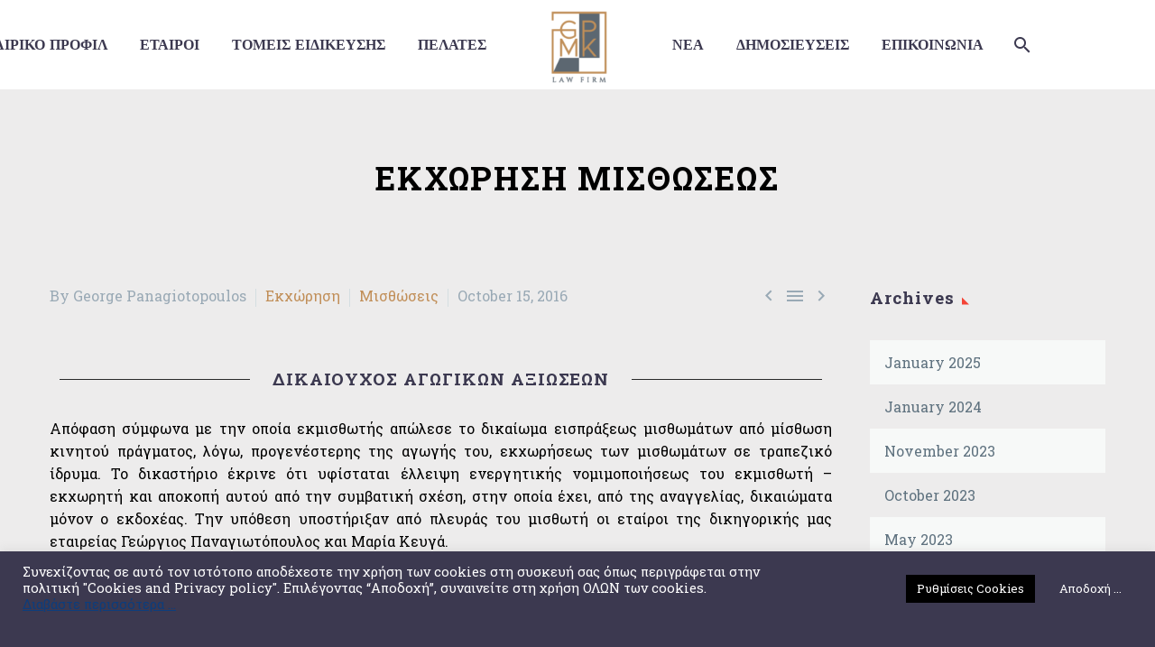

--- FILE ---
content_type: text/html; charset=UTF-8
request_url: https://www.gpmklawfirm.eu/%CE%BC%CE%B9%CF%83%CE%B8%CF%89%CF%83%CE%B5%CE%B9%CF%83-%CE%B5%CE%BA%CF%87%CF%89%CF%81%CE%B7%CF%83%CE%B7/
body_size: 17746
content:

<!DOCTYPE html>
<!--[if IE 7]>
<html class="ie ie7" lang="en-US" xmlns:og="http://ogp.me/ns#" xmlns:fb="http://ogp.me/ns/fb#">
<![endif]-->
<!--[if IE 8]>
<html class="ie ie8" lang="en-US" xmlns:og="http://ogp.me/ns#" xmlns:fb="http://ogp.me/ns/fb#">
<![endif]-->
<!--[if !(IE 7) | !(IE 8) ]><!-->
<html lang="en-US" xmlns:og="http://ogp.me/ns#" xmlns:fb="http://ogp.me/ns/fb#">
<!--<![endif]-->
<head>
	<meta charset="UTF-8">
	<meta name="viewport" content="width=device-width, initial-scale=1.0" />
	<link rel="profile" href="https://gmpg.org/xfn/11">
	<link rel="pingback" href="https://www.gpmklawfirm.eu/xmlrpc.php">
	<title>ΕΚΧΩΡΗΣΗ ΜΙΣΘΩΣΕΩΣ &#8211; GPMK</title>
<link rel='dns-prefetch' href='//fonts.googleapis.com' />
<link rel='dns-prefetch' href='//s.w.org' />
<link rel="alternate" type="application/rss+xml" title="GPMK &raquo; Feed" href="https://www.gpmklawfirm.eu/feed/" />
<link rel="alternate" type="application/rss+xml" title="GPMK &raquo; Comments Feed" href="https://www.gpmklawfirm.eu/comments/feed/" />
<!-- This site uses the Google Analytics by MonsterInsights plugin v7.14.0 - Using Analytics tracking - https://www.monsterinsights.com/ -->
<!-- Note: MonsterInsights is not currently configured on this site. The site owner needs to authenticate with Google Analytics in the MonsterInsights settings panel. -->
<!-- No UA code set -->
<!-- / Google Analytics by MonsterInsights -->
		<script type="text/javascript">
			window._wpemojiSettings = {"baseUrl":"https:\/\/s.w.org\/images\/core\/emoji\/13.0.0\/72x72\/","ext":".png","svgUrl":"https:\/\/s.w.org\/images\/core\/emoji\/13.0.0\/svg\/","svgExt":".svg","source":{"concatemoji":"https:\/\/www.gpmklawfirm.eu\/wp-includes\/js\/wp-emoji-release.min.js?ver=5.5.17"}};
			!function(e,a,t){var n,r,o,i=a.createElement("canvas"),p=i.getContext&&i.getContext("2d");function s(e,t){var a=String.fromCharCode;p.clearRect(0,0,i.width,i.height),p.fillText(a.apply(this,e),0,0);e=i.toDataURL();return p.clearRect(0,0,i.width,i.height),p.fillText(a.apply(this,t),0,0),e===i.toDataURL()}function c(e){var t=a.createElement("script");t.src=e,t.defer=t.type="text/javascript",a.getElementsByTagName("head")[0].appendChild(t)}for(o=Array("flag","emoji"),t.supports={everything:!0,everythingExceptFlag:!0},r=0;r<o.length;r++)t.supports[o[r]]=function(e){if(!p||!p.fillText)return!1;switch(p.textBaseline="top",p.font="600 32px Arial",e){case"flag":return s([127987,65039,8205,9895,65039],[127987,65039,8203,9895,65039])?!1:!s([55356,56826,55356,56819],[55356,56826,8203,55356,56819])&&!s([55356,57332,56128,56423,56128,56418,56128,56421,56128,56430,56128,56423,56128,56447],[55356,57332,8203,56128,56423,8203,56128,56418,8203,56128,56421,8203,56128,56430,8203,56128,56423,8203,56128,56447]);case"emoji":return!s([55357,56424,8205,55356,57212],[55357,56424,8203,55356,57212])}return!1}(o[r]),t.supports.everything=t.supports.everything&&t.supports[o[r]],"flag"!==o[r]&&(t.supports.everythingExceptFlag=t.supports.everythingExceptFlag&&t.supports[o[r]]);t.supports.everythingExceptFlag=t.supports.everythingExceptFlag&&!t.supports.flag,t.DOMReady=!1,t.readyCallback=function(){t.DOMReady=!0},t.supports.everything||(n=function(){t.readyCallback()},a.addEventListener?(a.addEventListener("DOMContentLoaded",n,!1),e.addEventListener("load",n,!1)):(e.attachEvent("onload",n),a.attachEvent("onreadystatechange",function(){"complete"===a.readyState&&t.readyCallback()})),(n=t.source||{}).concatemoji?c(n.concatemoji):n.wpemoji&&n.twemoji&&(c(n.twemoji),c(n.wpemoji)))}(window,document,window._wpemojiSettings);
		</script>
		<style type="text/css">
img.wp-smiley,
img.emoji {
	display: inline !important;
	border: none !important;
	box-shadow: none !important;
	height: 1em !important;
	width: 1em !important;
	margin: 0 .07em !important;
	vertical-align: -0.1em !important;
	background: none !important;
	padding: 0 !important;
}
</style>
	<link rel='stylesheet' id='thegem-preloader-css'  href='https://www.gpmklawfirm.eu/wp-content/themes/thegem/css/thegem-preloader.css?ver=5.5.17' type='text/css' media='all' />
<style id='thegem-preloader-inline-css' type='text/css'>

		body:not(.compose-mode) .gem-icon .gem-icon-half-1,
		body:not(.compose-mode) .gem-icon .gem-icon-half-2 {
			opacity: 0 !important;
			}
</style>
<link rel='stylesheet' id='thegem-reset-css'  href='https://www.gpmklawfirm.eu/wp-content/themes/thegem/css/thegem-reset.css?ver=5.5.17' type='text/css' media='all' />
<style id='thegem-reset-inline-css' type='text/css'>

		.fullwidth-block {
			-webkit-transform: translate3d(0, 0, 0);
			-moz-transform: translate3d(0, 0, 0);
			-ms-transform: translate3d(0, 0, 0);
			transform: translate3d(0, 0, 0);
		}
</style>
<link rel='stylesheet' id='thegem-grid-css'  href='https://www.gpmklawfirm.eu/wp-content/themes/thegem/css/thegem-grid.css?ver=5.5.17' type='text/css' media='all' />
<link rel='stylesheet' id='thegem-style-css'  href='https://www.gpmklawfirm.eu/wp-content/themes/thegem/style.css?ver=5.5.17' type='text/css' media='all' />
<link rel='stylesheet' id='thegem-header-css'  href='https://www.gpmklawfirm.eu/wp-content/themes/thegem/css/thegem-header.css?ver=5.5.17' type='text/css' media='all' />
<link rel='stylesheet' id='thegem-widgets-css'  href='https://www.gpmklawfirm.eu/wp-content/themes/thegem/css/thegem-widgets.css?ver=5.5.17' type='text/css' media='all' />
<link rel='stylesheet' id='thegem-new-css-css'  href='https://www.gpmklawfirm.eu/wp-content/themes/thegem/css/thegem-new-css.css?ver=5.5.17' type='text/css' media='all' />
<link rel='stylesheet' id='perevazka-css-css-css'  href='https://www.gpmklawfirm.eu/wp-content/themes/thegem/css/thegem-perevazka-css.css?ver=5.5.17' type='text/css' media='all' />
<link rel='stylesheet' id='thegem-google-fonts-css'  href='//fonts.googleapis.com/css?family=Ubuntu%3Aregular%7CRoboto+Slab%3A700%2C300%2Cregular%7CSource+Sans+Pro%3A300%2Cregular%7CMontserrat%3A700%2Cregular&#038;subset=cyrillic-ext%2Ccyrillic%2Clatin-ext%2Cgreek%2Clatin%2Cgreek-ext%2Cvietnamese%2Chebrew&#038;ver=5.5.17' type='text/css' media='all' />
<link rel='stylesheet' id='thegem-custom-css'  href='https://www.gpmklawfirm.eu/wp-content/themes/thegem/css/custom.css?ver=5.5.17' type='text/css' media='all' />
<link rel='stylesheet' id='js_composer_front-css'  href='https://www.gpmklawfirm.eu/wp-content/plugins/js_composer/assets/css/js_composer.min.css?ver=6.5.0' type='text/css' media='all' />
<link rel='stylesheet' id='thegem-additional-blog-1-css'  href='https://www.gpmklawfirm.eu/wp-content/themes/thegem/css/thegem-additional-blog-1.css?ver=5.5.17' type='text/css' media='all' />
<link rel='stylesheet' id='thegem-hovers-css'  href='https://www.gpmklawfirm.eu/wp-content/themes/thegem/css/thegem-hovers.css?ver=5.5.17' type='text/css' media='all' />
<link rel='stylesheet' id='thegem-lazy-loading-animations-css'  href='https://www.gpmklawfirm.eu/wp-content/themes/thegem/css/thegem-lazy-loading-animations.css?ver=5.5.17' type='text/css' media='all' />
<link rel='stylesheet' id='jquery-fancybox-css'  href='https://www.gpmklawfirm.eu/wp-content/themes/thegem/js/fancyBox/jquery.fancybox.css?ver=5.5.17' type='text/css' media='all' />
<link rel='stylesheet' id='thegem-vc_elements-css'  href='https://www.gpmklawfirm.eu/wp-content/themes/thegem/css/thegem-vc_elements.css?ver=5.5.17' type='text/css' media='all' />
<link rel='stylesheet' id='contact-form-7-css'  href='https://www.gpmklawfirm.eu/wp-content/plugins/contact-form-7/includes/css/styles.css?ver=5.3.2' type='text/css' media='all' />
<link rel='stylesheet' id='cookie-law-info-css'  href='https://www.gpmklawfirm.eu/wp-content/plugins/cookie-law-info/public/css/cookie-law-info-public.css?ver=1.9.5' type='text/css' media='all' />
<link rel='stylesheet' id='cookie-law-info-gdpr-css'  href='https://www.gpmklawfirm.eu/wp-content/plugins/cookie-law-info/public/css/cookie-law-info-gdpr.css?ver=1.9.5' type='text/css' media='all' />
<link rel='stylesheet' id='rs-plugin-settings-css'  href='https://www.gpmklawfirm.eu/wp-content/plugins/revslider/public/assets/css/rs6.css?ver=6.3.3' type='text/css' media='all' />
<style id='rs-plugin-settings-inline-css' type='text/css'>
#rs-demo-id {}
</style>
<link rel='stylesheet' id='font-awesome-css'  href='https://www.gpmklawfirm.eu/wp-content/plugins/ultimate-carousel-for-visual-composer//css/css/font-awesome.min.css?ver=5.5.17' type='text/css' media='all' />
<link rel='stylesheet' id='qtip2css-css'  href='https://www.gpmklawfirm.eu/wp-content/plugins/wordpress-tooltips/js/qtip2/jquery.qtip.min.css?ver=5.5.17' type='text/css' media='all' />
<link rel='stylesheet' id='directorycss-css'  href='https://www.gpmklawfirm.eu/wp-content/plugins/wordpress-tooltips/js/jdirectory/directory.min.css?ver=5.5.17' type='text/css' media='all' />
<link rel='stylesheet' id='mc4wp-form-basic-css'  href='https://www.gpmklawfirm.eu/wp-content/plugins/mailchimp-for-wp/assets/css/form-basic.min.css?ver=4.8.1' type='text/css' media='all' />
<link rel='stylesheet' id='monsterinsights-popular-posts-style-css'  href='https://www.gpmklawfirm.eu/wp-content/plugins/google-analytics-for-wordpress/assets/css/frontend.min.css?ver=7.14.0' type='text/css' media='all' />
<link rel='stylesheet' id='thegem_js_composer_front-css'  href='https://www.gpmklawfirm.eu/wp-content/themes/thegem/css/thegem-js_composer_columns.css?ver=5.5.17' type='text/css' media='all' />
<script type='text/javascript' id='thegem-settings-init-js-extra'>
/* <![CDATA[ */
var gemSettings = {"isTouch":"","forcedLasyDisabled":"","tabletPortrait":"1","tabletLandscape":"1","topAreaMobileDisable":"","parallaxDisabled":"","fillTopArea":"","themePath":"https:\/\/www.gpmklawfirm.eu\/wp-content\/themes\/thegem","rootUrl":"https:\/\/www.gpmklawfirm.eu","mobileEffectsEnabled":"1","isRTL":""};
/* ]]> */
</script>
<script type='text/javascript' src='https://www.gpmklawfirm.eu/wp-content/themes/thegem/js/thegem-settings-init.js?ver=5.5.17' id='thegem-settings-init-js'></script>
<script type='text/javascript' src='https://www.gpmklawfirm.eu/wp-content/themes/thegem/js/thegem-fullwidth-loader.js?ver=5.5.17' id='thegem-fullwidth-optimizer-js'></script>
<!--[if lt IE 9]>
<script type='text/javascript' src='https://www.gpmklawfirm.eu/wp-content/themes/thegem/js/html5.js?ver=3.7.3' id='html5-js'></script>
<![endif]-->
<script type='text/javascript' src='https://www.gpmklawfirm.eu/wp-includes/js/jquery/jquery.js?ver=1.12.4-wp' id='jquery-core-js'></script>
<script type='text/javascript' id='cookie-law-info-js-extra'>
/* <![CDATA[ */
var Cli_Data = {"nn_cookie_ids":[],"cookielist":[],"ccpaEnabled":"","ccpaRegionBased":"","ccpaBarEnabled":"","ccpaType":"gdpr","js_blocking":"1","custom_integration":"","triggerDomRefresh":""};
var cli_cookiebar_settings = {"animate_speed_hide":"500","animate_speed_show":"500","background":"#3c3950","border":"#3c3950","border_on":"","button_1_button_colour":"#3c3950","button_1_button_hover":"#302e40","button_1_link_colour":"#ffffff","button_1_as_button":"1","button_1_new_win":"","button_2_button_colour":"#96999e","button_2_button_hover":"#787a7e","button_2_link_colour":"#0d3d7c","button_2_as_button":"","button_2_hidebar":"1","button_3_button_colour":"#1e73be","button_3_button_hover":"#185c98","button_3_link_colour":"#000000","button_3_as_button":"1","button_3_new_win":"","button_4_button_colour":"#000","button_4_button_hover":"#000000","button_4_link_colour":"#fff","button_4_as_button":"1","font_family":"inherit","header_fix":"1","notify_animate_hide":"1","notify_animate_show":"","notify_div_id":"#cookie-law-info-bar","notify_position_horizontal":"right","notify_position_vertical":"bottom","scroll_close":"","scroll_close_reload":"","accept_close_reload":"","reject_close_reload":"1","showagain_tab":"1","showagain_background":"#fff","showagain_border":"#000","showagain_div_id":"#cookie-law-info-again","showagain_x_position":"100px","text":"#ffffff","show_once_yn":"","show_once":"10000","logging_on":"","as_popup":"","popup_overlay":"1","bar_heading_text":"","cookie_bar_as":"banner","popup_showagain_position":"bottom-right","widget_position":"left"};
var log_object = {"ajax_url":"https:\/\/www.gpmklawfirm.eu\/wp-admin\/admin-ajax.php"};
/* ]]> */
</script>
<script type='text/javascript' src='https://www.gpmklawfirm.eu/wp-content/plugins/cookie-law-info/public/js/cookie-law-info-public.js?ver=1.9.5' id='cookie-law-info-js'></script>
<script type='text/javascript' src='https://www.gpmklawfirm.eu/wp-content/plugins/revslider/public/assets/js/rbtools.min.js?ver=6.3.3' id='tp-tools-js'></script>
<script type='text/javascript' src='https://www.gpmklawfirm.eu/wp-content/plugins/revslider/public/assets/js/rs6.min.js?ver=6.3.3' id='revmin-js'></script>
<script type='text/javascript' src='https://www.gpmklawfirm.eu/wp-content/plugins/wordpress-tooltips/js/qtip2/jquery.qtip.min.js?ver=5.5.17' id='qtip2js-js'></script>
<script type='text/javascript' src='https://www.gpmklawfirm.eu/wp-content/plugins/wordpress-tooltips/js/jdirectory/jquery.directory.min.js?ver=5.5.17' id='directoryjs-js'></script>
<link rel="https://api.w.org/" href="https://www.gpmklawfirm.eu/wp-json/" /><link rel="alternate" type="application/json" href="https://www.gpmklawfirm.eu/wp-json/wp/v2/posts/30768" /><link rel="EditURI" type="application/rsd+xml" title="RSD" href="https://www.gpmklawfirm.eu/xmlrpc.php?rsd" />
<link rel="wlwmanifest" type="application/wlwmanifest+xml" href="https://www.gpmklawfirm.eu/wp-includes/wlwmanifest.xml" /> 
<link rel='prev' title='ΑΡΣΗ ΚΑΤΑΣΧΕΣΕΩΝ  ΠΕΡΙΟΥΣΙΑΣ ΕΤΑΙΡΟΥ' href='https://www.gpmklawfirm.eu/%ce%b1%cf%81%cf%83%ce%b7-%ce%ba%ce%b1%cf%84%ce%b1%cf%83%cf%87%ce%b5%cf%83%ce%b5%cf%89%ce%bd-%ce%b5%cf%80%ce%b9-%ce%b1%cf%84%ce%bf%ce%bc%ce%b9%ce%ba%ce%b7%cf%83-%cf%80%ce%b5%cf%81%ce%b9%ce%bf%cf%85/' />
<link rel='next' title='ΑΚΥΡΩΣΗ  ΠΡΟΣΤΙΜΟΥ ΕΦΚΑ' href='https://www.gpmklawfirm.eu/%ce%b1%ce%ba%cf%85%cf%81%cf%89%cf%83%ce%b7-%ce%b1%cf%80%ce%bf%cf%86%ce%b1%cf%83%ce%b7%cf%83-%cf%80%cf%81%ce%bf%cf%83%cf%84%ce%b9%ce%bc%ce%bf%cf%85/' />
<link rel="canonical" href="https://www.gpmklawfirm.eu/%ce%bc%ce%b9%cf%83%ce%b8%cf%89%cf%83%ce%b5%ce%b9%cf%83-%ce%b5%ce%ba%cf%87%cf%89%cf%81%ce%b7%cf%83%ce%b7/" />
<link rel='shortlink' href='https://www.gpmklawfirm.eu/?p=30768' />
<link rel="alternate" type="application/json+oembed" href="https://www.gpmklawfirm.eu/wp-json/oembed/1.0/embed?url=https%3A%2F%2Fwww.gpmklawfirm.eu%2F%25ce%25bc%25ce%25b9%25cf%2583%25ce%25b8%25cf%2589%25cf%2583%25ce%25b5%25ce%25b9%25cf%2583-%25ce%25b5%25ce%25ba%25cf%2587%25cf%2589%25cf%2581%25ce%25b7%25cf%2583%25ce%25b7%2F" />
<link rel="alternate" type="text/xml+oembed" href="https://www.gpmklawfirm.eu/wp-json/oembed/1.0/embed?url=https%3A%2F%2Fwww.gpmklawfirm.eu%2F%25ce%25bc%25ce%25b9%25cf%2583%25ce%25b8%25cf%2589%25cf%2583%25ce%25b5%25ce%25b9%25cf%2583-%25ce%25b5%25ce%25ba%25cf%2587%25cf%2589%25cf%2581%25ce%25b7%25cf%2583%25ce%25b7%2F&#038;format=xml" />
	<style type="text/css">
	.tooltips_table .tooltipsall
	{
		border-bottom:none !important;
	}
	.tooltips_table span {
    color: inherit !important;
	}
	.qtip-content .tooltipsall
	{
		border-bottom:none !important;
		color: inherit !important;
	}
	
		.tooltipsincontent
	{
		border-bottom:2px dotted #888;	
	}

	.tooltipsPopupCreditLink a
	{
		color:gray;
	}	
	</style>
	 	<script type="text/javascript">	
	if(typeof jQuery=='undefined')
	{
		document.write('<'+'script src="https://www.gpmklawfirm.eu/wp-content/plugins//wordpress-tooltips/js/qtip/jquery.js" type="text/javascript"></'+'script>');
	}
	</script>
	<script type="text/javascript">

	function toolTips(whichID,theTipContent)
	{
			jQuery(whichID).qtip
			(
				{
					content:
					{
						text:theTipContent,
												
					},
   					style:
   					{
   						classes:' qtip-dark wordpress-tooltip-free qtip-rounded qtip-shadow '
    				},
    				position:
    				{
    					viewport: jQuery(window),
    					my: 'bottom center',
    					at: 'top center'
    				},
					show:'mouseover',
					hide: { fixed: true, delay: 200 }
				}
			)
	}
</script>
	
<meta name="generator" content="Powered by WPBakery Page Builder - drag and drop page builder for WordPress."/>
<meta name="generator" content="Powered by Slider Revolution 6.3.3 - responsive, Mobile-Friendly Slider Plugin for WordPress with comfortable drag and drop interface." />
<script type="text/javascript">function setREVStartSize(e){
			//window.requestAnimationFrame(function() {				 
				window.RSIW = window.RSIW===undefined ? window.innerWidth : window.RSIW;	
				window.RSIH = window.RSIH===undefined ? window.innerHeight : window.RSIH;	
				try {								
					var pw = document.getElementById(e.c).parentNode.offsetWidth,
						newh;
					pw = pw===0 || isNaN(pw) ? window.RSIW : pw;
					e.tabw = e.tabw===undefined ? 0 : parseInt(e.tabw);
					e.thumbw = e.thumbw===undefined ? 0 : parseInt(e.thumbw);
					e.tabh = e.tabh===undefined ? 0 : parseInt(e.tabh);
					e.thumbh = e.thumbh===undefined ? 0 : parseInt(e.thumbh);
					e.tabhide = e.tabhide===undefined ? 0 : parseInt(e.tabhide);
					e.thumbhide = e.thumbhide===undefined ? 0 : parseInt(e.thumbhide);
					e.mh = e.mh===undefined || e.mh=="" || e.mh==="auto" ? 0 : parseInt(e.mh,0);		
					if(e.layout==="fullscreen" || e.l==="fullscreen") 						
						newh = Math.max(e.mh,window.RSIH);					
					else{					
						e.gw = Array.isArray(e.gw) ? e.gw : [e.gw];
						for (var i in e.rl) if (e.gw[i]===undefined || e.gw[i]===0) e.gw[i] = e.gw[i-1];					
						e.gh = e.el===undefined || e.el==="" || (Array.isArray(e.el) && e.el.length==0)? e.gh : e.el;
						e.gh = Array.isArray(e.gh) ? e.gh : [e.gh];
						for (var i in e.rl) if (e.gh[i]===undefined || e.gh[i]===0) e.gh[i] = e.gh[i-1];
											
						var nl = new Array(e.rl.length),
							ix = 0,						
							sl;					
						e.tabw = e.tabhide>=pw ? 0 : e.tabw;
						e.thumbw = e.thumbhide>=pw ? 0 : e.thumbw;
						e.tabh = e.tabhide>=pw ? 0 : e.tabh;
						e.thumbh = e.thumbhide>=pw ? 0 : e.thumbh;					
						for (var i in e.rl) nl[i] = e.rl[i]<window.RSIW ? 0 : e.rl[i];
						sl = nl[0];									
						for (var i in nl) if (sl>nl[i] && nl[i]>0) { sl = nl[i]; ix=i;}															
						var m = pw>(e.gw[ix]+e.tabw+e.thumbw) ? 1 : (pw-(e.tabw+e.thumbw)) / (e.gw[ix]);					
						newh =  (e.gh[ix] * m) + (e.tabh + e.thumbh);
					}				
					if(window.rs_init_css===undefined) window.rs_init_css = document.head.appendChild(document.createElement("style"));					
					document.getElementById(e.c).height = newh+"px";
					window.rs_init_css.innerHTML += "#"+e.c+"_wrapper { height: "+newh+"px }";				
				} catch(e){
					console.log("Failure at Presize of Slider:" + e)
				}					   
			//});
		  };</script>
<noscript><style> .wpb_animate_when_almost_visible { opacity: 1; }</style></noscript>
<meta property="og:title" content="ΕΚΧΩΡΗΣΗ ΜΙΣΘΩΣΕΩΣ"/>
<meta property="og:description" content="ΕΚΧΩΡΗΣΗ ΜΙΣΘΩΣΕΩΣ"/>
<meta property="og:site_name" content="GPMK"/>
<meta property="og:type" content="article"/>
<meta property="og:url" content="https://www.gpmklawfirm.eu/%ce%bc%ce%b9%cf%83%ce%b8%cf%89%cf%83%ce%b5%ce%b9%cf%83-%ce%b5%ce%ba%cf%87%cf%89%cf%81%ce%b7%cf%83%ce%b7/"/>

<meta itemprop="name" content="ΕΚΧΩΡΗΣΗ ΜΙΣΘΩΣΕΩΣ"/>
<meta itemprop="description" content="ΕΚΧΩΡΗΣΗ ΜΙΣΘΩΣΕΩΣ"/>
</head>


<body data-rsssl=1 class="post-template-default single single-post postid-30768 single-format-standard wpb-js-composer js-comp-ver-6.5.0 vc_responsive">


	<div id="page-preloader"><div class="page-preloader-spin"></div></div>
	
<div id="page" class="layout-fullwidth">

			<a href="#page" class="scroll-top-button"></a>
	
	
		
		<div id="site-header-wrapper"  class="  sticky-header-on-mobile" >

			
			
			<header id="site-header" class="site-header animated-header mobile-menu-layout-default" role="banner">
								
								<div class="container">
					<div class="header-main logo-position-menu_center header-layout-default header-style-3">
													<div class="site-title">
								<div class="site-logo">
	<a href="https://www.gpmklawfirm.eu/" rel="home">
					<span class="logo"><img src="https://www.gpmklawfirm.eu/wp-content/uploads/thegem-logos/logo_98c782c5b45ea528e2bd616bb3bd0242_1x.png" srcset="https://www.gpmklawfirm.eu/wp-content/uploads/thegem-logos/logo_98c782c5b45ea528e2bd616bb3bd0242_1x.png 1x,https://www.gpmklawfirm.eu/wp-content/uploads/thegem-logos/logo_98c782c5b45ea528e2bd616bb3bd0242_2x.png 2x,https://www.gpmklawfirm.eu/wp-content/uploads/thegem-logos/logo_98c782c5b45ea528e2bd616bb3bd0242_3x.png 3x" alt="" style="width:70px;" class="default"/><img src="https://www.gpmklawfirm.eu/wp-content/uploads/thegem-logos/logo_98c782c5b45ea528e2bd616bb3bd0242_1x.png" srcset="https://www.gpmklawfirm.eu/wp-content/uploads/thegem-logos/logo_98c782c5b45ea528e2bd616bb3bd0242_1x.png 1x,https://www.gpmklawfirm.eu/wp-content/uploads/thegem-logos/logo_98c782c5b45ea528e2bd616bb3bd0242_2x.png 2x,https://www.gpmklawfirm.eu/wp-content/uploads/thegem-logos/logo_98c782c5b45ea528e2bd616bb3bd0242_3x.png 3x" alt="" style="width:70px;" class="small"/></span>
			</a>
</div>
							</div>
															<nav id="primary-navigation" class="site-navigation primary-navigation" role="navigation">
									<button class="menu-toggle dl-trigger">Primary Menu<span class="menu-line-1"></span><span class="menu-line-2"></span><span class="menu-line-3"></span></button>									<ul id="primary-menu" class="nav-menu styled no-responsive dl-menu"><li id="menu-item-29650" class="menu-item menu-item-type-custom menu-item-object-custom menu-item-has-children menu-item-parent menu-item-29650 megamenu-first-element"><a>ΕΤΑΙΡΙΚΟ ΠΡΟΦΙΛ</a>
<ul class="sub-menu styled dl-submenu">
	<li id="menu-item-29652" class="menu-item menu-item-type-post_type menu-item-object-page menu-item-29652 megamenu-first-element"><a href="https://www.gpmklawfirm.eu/about/">Η GPMK Law Firm</a></li>
	<li id="menu-item-29651" class="menu-item menu-item-type-post_type menu-item-object-page menu-item-29651 megamenu-first-element"><a href="https://www.gpmklawfirm.eu/philosofia/">Η φιλοσοφία μας</a></li>
	<li id="menu-item-29741" class="menu-item menu-item-type-custom menu-item-object-custom menu-item-29741 megamenu-first-element"><a href="https://gpmklawfirm.eu/pages/about/#aksies">Οι αρχές μας</a></li>
	<li id="menu-item-29738" class="menu-item menu-item-type-custom menu-item-object-custom menu-item-29738 megamenu-first-element"><a href="https://gpmklawfirm.eu/pages/about/#stoxoi">Οι στόχοι μας</a></li>
</ul>
</li>
<li id="menu-item-29653" class="menu-item menu-item-type-custom menu-item-object-custom menu-item-has-children menu-item-parent menu-item-29653 megamenu-first-element"><a>ΕΤΑΙΡΟΙ</a>
<ul class="sub-menu styled dl-submenu">
	<li id="menu-item-29655" class="menu-item menu-item-type-post_type menu-item-object-page menu-item-29655 megamenu-first-element"><a href="https://www.gpmklawfirm.eu/gpanagiotopoulos/">Γ. Παναγιωτόπουλος</a></li>
	<li id="menu-item-29654" class="menu-item menu-item-type-post_type menu-item-object-page menu-item-29654 megamenu-first-element"><a href="https://www.gpmklawfirm.eu/mkevga/">Μ. Κευγά</a></li>
</ul>
</li>
<li id="menu-item-29649" class="menu-item menu-item-type-custom menu-item-object-custom menu-item-has-children menu-item-parent menu-item-29649 megamenu-first-element"><a>ΤΟΜΕΙΣ ΕΙΔΙΚΕΥΣΗΣ</a>
<ul class="sub-menu styled dl-submenu">
	<li id="menu-item-29574" class="menu-item menu-item-type-post_type menu-item-object-page menu-item-29574 megamenu-first-element mobile-clickable"><a href="https://www.gpmklawfirm.eu/emporiko_dikaio/">Εμπορικό Δίκαιο</a></li>
	<li id="menu-item-29576" class="menu-item menu-item-type-post_type menu-item-object-page menu-item-29576 megamenu-first-element mobile-clickable"><a href="https://www.gpmklawfirm.eu/piniko_dikaio/">Ποινικό Δίκαιο</a></li>
	<li id="menu-item-29575" class="menu-item menu-item-type-post_type menu-item-object-page menu-item-29575 megamenu-first-element mobile-clickable"><a href="https://www.gpmklawfirm.eu/astiko_dikaio/">Αστικό Δίκαιο</a></li>
	<li id="menu-item-29572" class="menu-item menu-item-type-post_type menu-item-object-page menu-item-29572 megamenu-first-element mobile-clickable"><a href="https://www.gpmklawfirm.eu/ergatiko_dikaio/">Εργατικό Δίκαιο</a></li>
	<li id="menu-item-29573" class="menu-item menu-item-type-post_type menu-item-object-page menu-item-29573 megamenu-first-element mobile-clickable"><a href="https://www.gpmklawfirm.eu/dimosio_dikaio/">Δημόσιο Δίκαιο</a></li>
	<li id="menu-item-29571" class="menu-item menu-item-type-post_type menu-item-object-page menu-item-29571 megamenu-first-element mobile-clickable"><a href="https://www.gpmklawfirm.eu/europaiko_dikaio/">Ευρωπαϊκό Δίκαιο</a></li>
</ul>
</li>
<li id="menu-item-29685" class="menu-item menu-item-type-post_type menu-item-object-page menu-item-29685 megamenu-first-element"><a href="https://www.gpmklawfirm.eu/clients/">ΠΕΛΑΤΕΣ</a></li>
<li class="menu-item-logo"><div class="site-logo">
	<a href="https://www.gpmklawfirm.eu/" rel="home">
					<span class="logo"><img src="https://www.gpmklawfirm.eu/wp-content/uploads/thegem-logos/logo_98c782c5b45ea528e2bd616bb3bd0242_1x.png" srcset="https://www.gpmklawfirm.eu/wp-content/uploads/thegem-logos/logo_98c782c5b45ea528e2bd616bb3bd0242_1x.png 1x,https://www.gpmklawfirm.eu/wp-content/uploads/thegem-logos/logo_98c782c5b45ea528e2bd616bb3bd0242_2x.png 2x,https://www.gpmklawfirm.eu/wp-content/uploads/thegem-logos/logo_98c782c5b45ea528e2bd616bb3bd0242_3x.png 3x" alt="" style="width:70px;" class="default"/><img src="https://www.gpmklawfirm.eu/wp-content/uploads/thegem-logos/logo_98c782c5b45ea528e2bd616bb3bd0242_1x.png" srcset="https://www.gpmklawfirm.eu/wp-content/uploads/thegem-logos/logo_98c782c5b45ea528e2bd616bb3bd0242_1x.png 1x,https://www.gpmklawfirm.eu/wp-content/uploads/thegem-logos/logo_98c782c5b45ea528e2bd616bb3bd0242_2x.png 2x,https://www.gpmklawfirm.eu/wp-content/uploads/thegem-logos/logo_98c782c5b45ea528e2bd616bb3bd0242_3x.png 3x" alt="" style="width:70px;" class="small"/></span>
			</a>
</div>
</li><li id="menu-item-31074" class="menu-item menu-item-type-post_type menu-item-object-page current_page_parent menu-item-31074 megamenu-enable megamenu-style-default megamenu-first-element"><a href="https://www.gpmklawfirm.eu/news-2/">ΝΕΑ</a></li>
<li id="menu-item-29842" class="menu-item menu-item-type-custom menu-item-object-custom menu-item-has-children menu-item-parent menu-item-29842 megamenu-first-element"><a>ΔΗΜΟΣΙΕΥΣΕΙΣ</a>
<ul class="sub-menu styled dl-submenu">
	<li id="menu-item-30463" class="menu-item menu-item-type-post_type menu-item-object-page menu-item-30463 megamenu-first-element"><a href="https://www.gpmklawfirm.eu/dimosiefseis/">Δημοσιεύσεις</a></li>
	<li id="menu-item-30428" class="menu-item menu-item-type-post_type menu-item-object-page menu-item-30428 megamenu-first-element"><a href="https://www.gpmklawfirm.eu/gnomodotiseis/">Γνωμοδοτήσεις &#8211; Μελέτες</a></li>
</ul>
</li>
<li id="menu-item-29397" class="menu-item menu-item-type-post_type menu-item-object-page menu-item-29397 megamenu-first-element"><a href="https://www.gpmklawfirm.eu/contact/">ΕΠΙΚΟΙΝΩΝΙΑ</a></li>
<li class="menu-item menu-item-search"><a href="#"></a><div class="minisearch"><form role="search" id="searchform" class="sf" action="https://www.gpmklawfirm.eu/" method="GET"><input id="searchform-input" class="sf-input" type="text" placeholder="Search..." name="s"><span class="sf-submit-icon"></span><input id="searchform-submit" class="sf-submit" type="submit" value=""></form></div></li></ul>																	</nav>
																		</div>
				</div>
							</header><!-- #site-header -->
					</div><!-- #site-header-wrapper -->

	
	<div id="main" class="site-main">

<div id="main-content" class="main-content">

<div id="page-title" class="page-title-block page-title-alignment-center page-title-style-1 " style="background-color: #EDECEC;padding-top: 80px;padding-bottom: 100px;"><div class="container"><div class="page-title-title" style=""><h1 style="color: black;">  ΕΚΧΩΡΗΣΗ ΜΙΣΘΩΣΕΩΣ</h1></div></div></div>
<div class="block-content no-top-margin">
	<div class="container">
		<div class="panel row panel-sidebar-position-right with-sidebar">

			<div class="panel-center col-lg-9 col-md-9 col-sm-12">
				<article id="post-30768" class="post-30768 post type-post status-publish format-standard hentry category-ekhorisi category-misthosis tag-ekhorisi tag-misthosis">

					<div class="entry-content post-content">
																			<div class="post-meta date-color">
								<div class="entry-meta single-post-meta clearfix gem-post-date">
									<div class="post-meta-right">
																																								<span class="post-meta-navigation">
											<span class="post-meta-navigation-prev" title="Previous post"><a href="https://www.gpmklawfirm.eu/%ce%b1%cf%81%cf%83%ce%b7-%ce%ba%ce%b1%cf%84%ce%b1%cf%83%cf%87%ce%b5%cf%83%ce%b5%cf%89%ce%bd-%ce%b5%cf%80%ce%b9-%ce%b1%cf%84%ce%bf%ce%bc%ce%b9%ce%ba%ce%b7%cf%83-%cf%80%ce%b5%cf%81%ce%b9%ce%bf%cf%85/" rel="prev">&#xe636;</a></span>											<span class="post-meta-category-link"><a href="https://www.gpmklawfirm.eu/category/ekhorisi/">&#xe620;</a></span>											<span class="post-meta-navigation-next" title="Next post"><a href="https://www.gpmklawfirm.eu/%ce%b1%ce%ba%cf%85%cf%81%cf%89%cf%83%ce%b7-%ce%b1%cf%80%ce%bf%cf%86%ce%b1%cf%83%ce%b7%cf%83-%cf%80%cf%81%ce%bf%cf%83%cf%84%ce%b9%ce%bc%ce%bf%cf%85/" rel="next">&#xe634;</a></span>										</span>
									</div>
									<div class="post-meta-left">
										<span class="post-meta-author">By George Panagiotopoulos</span>
																					<span class="sep"></span> <span class="post-meta-categories"><a href="https://www.gpmklawfirm.eu/category/ekhorisi/" title="View all posts in Εκχώρηση">Εκχώρηση</a> <span class="sep"></span> <a href="https://www.gpmklawfirm.eu/category/misthosis/" title="View all posts in Μισθώσεις">Μισθώσεις</a></span>
																				<span class="sep"></span> <span class="post-meta-date">October 15, 2016</span>
									</div>
								</div><!-- .entry-meta -->
							</div>
						
						
						<div id="vc_row-69711380063c4" class="vc_row wpb_row vc_row-fluid"><div class="wpb_column vc_column_container vc_col-sm-12"><div class="vc_column-inner"><div class="wpb_wrapper"><div class="vc_separator wpb_content_element vc_separator_align_center vc_sep_width_100 vc_sep_pos_align_center vc_sep_color_black vc_separator-has-text"><span class="vc_sep_holder vc_sep_holder_l"><span  class="vc_sep_line"></span></span><h5>ΔΙΚΑΙΟΥΧΟΣ ΑΓΩΓΙΚΩΝ ΑΞΙΩΣΕΩΝ</h5><span class="vc_sep_holder vc_sep_holder_r"><span  class="vc_sep_line"></span></span>
</div>
	<div class="wpb_text_column wpb_content_element " >
		<div class="wpb_wrapper">
			<p style="text-align: justify"><span style="color: #000000">Απόφαση σύμφωνα με την οποία εκμισθωτής απώλεσε το δικαίωμα εισπράξεως μισθωμάτων από μίσθωση κινητού πράγματος, λόγω, προγενέστερης της αγωγής του, εκχωρήσεως των μισθωμάτων σε τραπεζικό ίδρυμα. Το δικαστήριο έκρινε ότι υφίσταται έλλειψη ενεργητικής νομιμοποιήσεως του εκμισθωτή &#8211; εκχωρητή και αποκοπή αυτού από την συμβατική σχέση, στην οποία έχει, από της αναγγελίας, δικαιώματα μόνον ο εκδοχέας. Την υπόθεση υποστήριξαν από πλευράς του μισθωτή οι εταίροι της δικηγορικής μας εταιρείας Γεώργιος Παναγιωτόπουλος και Μαρία Κευγά.</span></p>
<p style="text-align: justify"><span style="color: #000000">(άρθρα 455επ. Αστικού Κώδικα)</span></p>

		</div>
	</div>
</div></div></div></div>
					</div><!-- .entry-content -->

					<div class="post-tags-list date-color"><a href="https://www.gpmklawfirm.eu/tag/ekhorisi/" rel="tag">ΕΚΧΩΡΗΣΗ</a><a href="https://www.gpmklawfirm.eu/tag/misthosis/" rel="tag">ΜΙΣΘΩΣΕΙΣ</a></div><div class="socials-sharing socials socials-colored-hover ">
	<a class="socials-item" target="_blank" href="https://www.facebook.com/sharer/sharer.php?u=https%3A%2F%2Fwww.gpmklawfirm.eu%2F%25ce%25bc%25ce%25b9%25cf%2583%25ce%25b8%25cf%2589%25cf%2583%25ce%25b5%25ce%25b9%25cf%2583-%25ce%25b5%25ce%25ba%25cf%2587%25cf%2589%25cf%2581%25ce%25b7%25cf%2583%25ce%25b7%2F" title="Facebook"><i class="socials-item-icon facebook"></i></a>
	<a class="socials-item" target="_blank" href="https://twitter.com/intent/tweet?text=%CE%95%CE%9A%CE%A7%CE%A9%CE%A1%CE%97%CE%A3%CE%97+%CE%9C%CE%99%CE%A3%CE%98%CE%A9%CE%A3%CE%95%CE%A9%CE%A3&#038;url=https%3A%2F%2Fwww.gpmklawfirm.eu%2F%25ce%25bc%25ce%25b9%25cf%2583%25ce%25b8%25cf%2589%25cf%2583%25ce%25b5%25ce%25b9%25cf%2583-%25ce%25b5%25ce%25ba%25cf%2587%25cf%2589%25cf%2581%25ce%25b7%25cf%2583%25ce%25b7%2F" title="Twitter"><i class="socials-item-icon twitter"></i></a>
	<a class="socials-item" target="_blank" href="https://plus.google.com/share?url=https%3A%2F%2Fwww.gpmklawfirm.eu%2F%25ce%25bc%25ce%25b9%25cf%2583%25ce%25b8%25cf%2589%25cf%2583%25ce%25b5%25ce%25b9%25cf%2583-%25ce%25b5%25ce%25ba%25cf%2587%25cf%2589%25cf%2581%25ce%25b7%25cf%2583%25ce%25b7%2F" title="Google Plus"><i class="socials-item-icon google-plus"></i></a>
	<a class="socials-item" target="_blank" href="https://www.pinterest.com/pin/create/button/?url=https%3A%2F%2Fwww.gpmklawfirm.eu%2F%25ce%25bc%25ce%25b9%25cf%2583%25ce%25b8%25cf%2589%25cf%2583%25ce%25b5%25ce%25b9%25cf%2583-%25ce%25b5%25ce%25ba%25cf%2587%25cf%2589%25cf%2581%25ce%25b7%25cf%2583%25ce%25b7%2F&#038;description=%CE%95%CE%9A%CE%A7%CE%A9%CE%A1%CE%97%CE%A3%CE%97+%CE%9C%CE%99%CE%A3%CE%98%CE%A9%CE%A3%CE%95%CE%A9%CE%A3" title="Pinterest"><i class="socials-item-icon pinterest"></i></a>
	<a class="socials-item" target="_blank" href="http://tumblr.com/widgets/share/tool?canonicalUrl=https%3A%2F%2Fwww.gpmklawfirm.eu%2F%25ce%25bc%25ce%25b9%25cf%2583%25ce%25b8%25cf%2589%25cf%2583%25ce%25b5%25ce%25b9%25cf%2583-%25ce%25b5%25ce%25ba%25cf%2587%25cf%2589%25cf%2581%25ce%25b7%25cf%2583%25ce%25b7%2F" title="Tumblr"><i class="socials-item-icon tumblr"></i></a>
	<a class="socials-item" target="_blank" href="https://www.linkedin.com/shareArticle?mini=true&#038;url=https%3A%2F%2Fwww.gpmklawfirm.eu%2F%25ce%25bc%25ce%25b9%25cf%2583%25ce%25b8%25cf%2589%25cf%2583%25ce%25b5%25ce%25b9%25cf%2583-%25ce%25b5%25ce%25ba%25cf%2587%25cf%2589%25cf%2581%25ce%25b7%25cf%2583%25ce%25b7%2F&#038;title=%CE%95%CE%9A%CE%A7%CE%A9%CE%A1%CE%97%CE%A3%CE%97+%CE%9C%CE%99%CE%A3%CE%98%CE%A9%CE%A3%CE%95%CE%A9%CE%A3&amp;summary=" title="LinkedIn"><i class="socials-item-icon linkedin"></i></a>
	<a class="socials-item" target="_blank" href="http://www.stumbleupon.com/submit?url=https%3A%2F%2Fwww.gpmklawfirm.eu%2F%25ce%25bc%25ce%25b9%25cf%2583%25ce%25b8%25cf%2589%25cf%2583%25ce%25b5%25ce%25b9%25cf%2583-%25ce%25b5%25ce%25ba%25cf%2587%25cf%2589%25cf%2581%25ce%25b7%25cf%2583%25ce%25b7%2F&#038;title=%CE%95%CE%9A%CE%A7%CE%A9%CE%A1%CE%97%CE%A3%CE%97+%CE%9C%CE%99%CE%A3%CE%98%CE%A9%CE%A3%CE%95%CE%A9%CE%A3" title="StumbleUpon"><i class="socials-item-icon stumbleupon"></i></a>
</div>
						
						<div class="post-related-posts">
		<h2>Related Posts</h2>
		<div class="post-related-posts-block clearfix">
			<div class="preloader"><div class="preloader-spin"></div></div>
			<div class="related-posts-carousel">
									<div class="related-element">
						<a href="https://www.gpmklawfirm.eu/%ce%b5%ce%ba%cf%87%cf%89%cf%81%ce%b7%cf%83%ce%b7-%ce%bc%ce%b9%cf%83%ce%b8%cf%89%cf%83%ce%b7%cf%82-%ce%ba%ce%b9%ce%bd%ce%b7%cf%84%ce%bf%cf%85-%ce%b5%ce%bd%ce%b5%cf%81%ce%b3%ce%b7%cf%84%ce%b9%ce%ba/"><span class="gem-dummy "></span></a>
						<div class="related-element-info clearfix">
							<div class="related-element-info-conteiner">
								<a href="https://www.gpmklawfirm.eu/%ce%b5%ce%ba%cf%87%cf%89%cf%81%ce%b7%cf%83%ce%b7-%ce%bc%ce%b9%cf%83%ce%b8%cf%89%cf%83%ce%b7%cf%82-%ce%ba%ce%b9%ce%bd%ce%b7%cf%84%ce%bf%cf%85-%ce%b5%ce%bd%ce%b5%cf%81%ce%b3%ce%b7%cf%84%ce%b9%ce%ba/">ΕΚΧΩΡΗΣΗ ΜΙΣΘΩΣΗΣ ΚΙΝΗΤΟΥ- ΕΝΕΡΓΗΤΙΚΗ ΝΟΜΙΜΟΠΟΙΗΣΗ</a>								<div class='related-element-info-excerpt'>
																	</div>
							</div>
							<div class="post-meta date-color">
								<div class="entry-meta clearfix">
									<div class="post-meta-right">
																																							</div>
									<div class="post-meta-left">
										<span class="post-meta-date gem-post-date gem-date-color small-body">23 Jul 2020</span>
									</div>
								</div><!-- .entry-meta -->
							</div>
						</div>
					</div>
									<div class="related-element">
						<a href="https://www.gpmklawfirm.eu/%ce%ba%ce%b1%cf%84%ce%b1%ce%b2%ce%bf%ce%bb%ce%b5%cf%83-%ce%bc%ce%b9%cf%83%ce%b8%cf%89%ce%bc%ce%b1%cf%84%cf%89%ce%bd/"><span class="gem-dummy "></span></a>
						<div class="related-element-info clearfix">
							<div class="related-element-info-conteiner">
								<a href="https://www.gpmklawfirm.eu/%ce%ba%ce%b1%cf%84%ce%b1%ce%b2%ce%bf%ce%bb%ce%b5%cf%83-%ce%bc%ce%b9%cf%83%ce%b8%cf%89%ce%bc%ce%b1%cf%84%cf%89%ce%bd/">ΑΠΟΔΟΧΗ ΑΓΩΓΗΣ ΚΑΤΑΒΟΛΗΣ ΜΙΣΘΩΜΑΤΩΝ</a>								<div class='related-element-info-excerpt'>
																	</div>
							</div>
							<div class="post-meta date-color">
								<div class="entry-meta clearfix">
									<div class="post-meta-right">
																																							</div>
									<div class="post-meta-left">
										<span class="post-meta-date gem-post-date gem-date-color small-body">16 Mar 2018</span>
									</div>
								</div><!-- .entry-meta -->
							</div>
						</div>
					</div>
									<div class="related-element">
						<a href="https://www.gpmklawfirm.eu/%ce%b4%ce%b9%ce%b1%cf%86%ce%b7%ce%bc%ce%af%cf%83%ce%b5%ce%b9%cf%82-%ce%b4%ce%b7%ce%bc%ce%bf%cf%83%ce%af%ce%bf%cf%85/"><span class="gem-dummy "></span></a>
						<div class="related-element-info clearfix">
							<div class="related-element-info-conteiner">
								<a href="https://www.gpmklawfirm.eu/%ce%b4%ce%b9%ce%b1%cf%86%ce%b7%ce%bc%ce%af%cf%83%ce%b5%ce%b9%cf%82-%ce%b4%ce%b7%ce%bc%ce%bf%cf%83%ce%af%ce%bf%cf%85/">ΔΙΑΦΗΜΙΣΕΙΣ ΔΗΜΟΣΙΟΥ</a>								<div class='related-element-info-excerpt'>
																	</div>
							</div>
							<div class="post-meta date-color">
								<div class="entry-meta clearfix">
									<div class="post-meta-right">
																																							</div>
									<div class="post-meta-left">
										<span class="post-meta-date gem-post-date gem-date-color small-body">30 Oct 2017</span>
									</div>
								</div><!-- .entry-meta -->
							</div>
						</div>
					</div>
							</div>

		</div>
	</div>

					
					
				</article><!-- #post-## -->

			</div>

			<div class="sidebar col-lg-3 col-md-3 col-sm-12" role="complementary"><div class="widget-area">
	<aside id="archives-15" class="widget widget_archive"><h4 class="widget-title">Archives</h4>
			<ul>
					<li><a href='https://www.gpmklawfirm.eu/2025/01/'>January 2025</a></li>
	<li><a href='https://www.gpmklawfirm.eu/2024/01/'>January 2024</a></li>
	<li><a href='https://www.gpmklawfirm.eu/2023/11/'>November 2023</a></li>
	<li><a href='https://www.gpmklawfirm.eu/2023/10/'>October 2023</a></li>
	<li><a href='https://www.gpmklawfirm.eu/2023/05/'>May 2023</a></li>
	<li><a href='https://www.gpmklawfirm.eu/2022/06/'>June 2022</a></li>
	<li><a href='https://www.gpmklawfirm.eu/2022/04/'>April 2022</a></li>
	<li><a href='https://www.gpmklawfirm.eu/2022/01/'>January 2022</a></li>
	<li><a href='https://www.gpmklawfirm.eu/2021/06/'>June 2021</a></li>
	<li><a href='https://www.gpmklawfirm.eu/2021/05/'>May 2021</a></li>
	<li><a href='https://www.gpmklawfirm.eu/2021/04/'>April 2021</a></li>
	<li><a href='https://www.gpmklawfirm.eu/2021/03/'>March 2021</a></li>
	<li><a href='https://www.gpmklawfirm.eu/2021/02/'>February 2021</a></li>
	<li><a href='https://www.gpmklawfirm.eu/2021/01/'>January 2021</a></li>
	<li><a href='https://www.gpmklawfirm.eu/2020/07/'>July 2020</a></li>
	<li><a href='https://www.gpmklawfirm.eu/2020/02/'>February 2020</a></li>
	<li><a href='https://www.gpmklawfirm.eu/2020/01/'>January 2020</a></li>
	<li><a href='https://www.gpmklawfirm.eu/2019/12/'>December 2019</a></li>
	<li><a href='https://www.gpmklawfirm.eu/2019/11/'>November 2019</a></li>
	<li><a href='https://www.gpmklawfirm.eu/2019/10/'>October 2019</a></li>
	<li><a href='https://www.gpmklawfirm.eu/2019/06/'>June 2019</a></li>
	<li><a href='https://www.gpmklawfirm.eu/2019/05/'>May 2019</a></li>
	<li><a href='https://www.gpmklawfirm.eu/2019/04/'>April 2019</a></li>
	<li><a href='https://www.gpmklawfirm.eu/2018/12/'>December 2018</a></li>
	<li><a href='https://www.gpmklawfirm.eu/2018/11/'>November 2018</a></li>
	<li><a href='https://www.gpmklawfirm.eu/2018/06/'>June 2018</a></li>
	<li><a href='https://www.gpmklawfirm.eu/2018/05/'>May 2018</a></li>
	<li><a href='https://www.gpmklawfirm.eu/2018/04/'>April 2018</a></li>
	<li><a href='https://www.gpmklawfirm.eu/2018/03/'>March 2018</a></li>
	<li><a href='https://www.gpmklawfirm.eu/2018/02/'>February 2018</a></li>
	<li><a href='https://www.gpmklawfirm.eu/2017/12/'>December 2017</a></li>
	<li><a href='https://www.gpmklawfirm.eu/2017/11/'>November 2017</a></li>
	<li><a href='https://www.gpmklawfirm.eu/2017/10/'>October 2017</a></li>
	<li><a href='https://www.gpmklawfirm.eu/2017/07/'>July 2017</a></li>
	<li><a href='https://www.gpmklawfirm.eu/2017/03/'>March 2017</a></li>
	<li><a href='https://www.gpmklawfirm.eu/2016/10/'>October 2016</a></li>
	<li><a href='https://www.gpmklawfirm.eu/2016/09/'>September 2016</a></li>
	<li><a href='https://www.gpmklawfirm.eu/2015/05/'>May 2015</a></li>
	<li><a href='https://www.gpmklawfirm.eu/2014/11/'>November 2014</a></li>
	<li><a href='https://www.gpmklawfirm.eu/2014/10/'>October 2014</a></li>
	<li><a href='https://www.gpmklawfirm.eu/2013/10/'>October 2013</a></li>
	<li><a href='https://www.gpmklawfirm.eu/2013/04/'>April 2013</a></li>
	<li><a href='https://www.gpmklawfirm.eu/2011/09/'>September 2011</a></li>
	<li><a href='https://www.gpmklawfirm.eu/2007/12/'>December 2007</a></li>
	<li><a href='https://www.gpmklawfirm.eu/2007/06/'>June 2007</a></li>
	<li><a href='https://www.gpmklawfirm.eu/1997/12/'>December 1997</a></li>
			</ul>

			</aside><aside id="categories-16" class="widget widget_categories"><h4 class="widget-title">Categories</h4>
			<ul>
					<li class="cat-item cat-item-376"><a href="https://www.gpmklawfirm.eu/category/solidarity-pro-bono-legalfoodon/" title="View all posts filed under pro bono">pro bono</a>
</li>
	<li class="cat-item cat-item-289"><a href="https://www.gpmklawfirm.eu/category/a-e-d/" title="View all posts filed under Α.Ε.Δ.">Α.Ε.Δ.</a>
</li>
	<li class="cat-item cat-item-335"><a href="https://www.gpmklawfirm.eu/category/adikopraxia/" title="View all posts filed under Αδικοπραξία">Αδικοπραξία</a>
</li>
	<li class="cat-item cat-item-282"><a href="https://www.gpmklawfirm.eu/category/athlites/" title="View all posts filed under Αθλητές">Αθλητές</a>
</li>
	<li class="cat-item cat-item-306"><a href="https://www.gpmklawfirm.eu/category/aigialos/" title="View all posts filed under Αιγιαλός">Αιγιαλός</a>
</li>
	<li class="cat-item cat-item-229"><a href="https://www.gpmklawfirm.eu/category/anagastiki-ektelesi/" title="View all posts filed under Αναγκαστική Εκτέλεση">Αναγκαστική Εκτέλεση</a>
</li>
	<li class="cat-item cat-item-239"><a href="https://www.gpmklawfirm.eu/category/anakopi/" title="View all posts filed under Ανακοπή">Ανακοπή</a>
</li>
	<li class="cat-item cat-item-240"><a href="https://www.gpmklawfirm.eu/category/anastoli/" title="View all posts filed under Αναστολή">Αναστολή</a>
</li>
	<li class="cat-item cat-item-307"><a href="https://www.gpmklawfirm.eu/category/apallotriosis/" title="View all posts filed under Απαλλοτριώσεις">Απαλλοτριώσεις</a>
</li>
	<li class="cat-item cat-item-246"><a href="https://www.gpmklawfirm.eu/category/criminal-fraud-medical-liability-medical-law-private-clinics-exemption-from-criminal-liability-prosecutor-fraud-eopyy-order-not-to-proceed-to-judgment/" title="View all posts filed under Απάτη">Απάτη</a>
</li>
	<li class="cat-item cat-item-303"><a href="https://www.gpmklawfirm.eu/category/arthrografia/" title="View all posts filed under Αρθρογραφία">Αρθρογραφία</a>
</li>
	<li class="cat-item cat-item-299"><a href="https://www.gpmklawfirm.eu/category/armodiotita-dikastirion/" title="View all posts filed under Αρμοδιότητα Δικαστηρίων">Αρμοδιότητα Δικαστηρίων</a>
</li>
	<li class="cat-item cat-item-243"><a href="https://www.gpmklawfirm.eu/category/asep/" title="View all posts filed under ΑΣΕΠ">ΑΣΕΠ</a>
</li>
	<li class="cat-item cat-item-230"><a href="https://www.gpmklawfirm.eu/category/asfalistika-metra/" title="View all posts filed under Ασφαλιστικά Μέτρα">Ασφαλιστικά Μέτρα</a>
</li>
	<li class="cat-item cat-item-288"><a href="https://www.gpmklawfirm.eu/category/dimoi/" title="View all posts filed under Δήμοι">Δήμοι</a>
</li>
	<li class="cat-item cat-item-323"><a href="https://www.gpmklawfirm.eu/category/diafimisis/" title="View all posts filed under Διαφημίσεις">Διαφημίσεις</a>
</li>
	<li class="cat-item cat-item-250"><a href="https://www.gpmklawfirm.eu/category/dikaio-idiotikis-asfalisis/" title="View all posts filed under Δίκαιο Ιδιωτικής Ασφάλισης">Δίκαιο Ιδιωτικής Ασφάλισης</a>
</li>
	<li class="cat-item cat-item-290"><a href="https://www.gpmklawfirm.eu/category/dikaiodosia-dikastirion/" title="View all posts filed under Δικαιοδοσία Δικαστηρίων">Δικαιοδοσία Δικαστηρίων</a>
</li>
	<li class="cat-item cat-item-287"><a href="https://www.gpmklawfirm.eu/category/dioikitikes-symvasis/" title="View all posts filed under Διοικητικές Συμβάσεις">Διοικητικές Συμβάσεις</a>
</li>
	<li class="cat-item cat-item-401"><a href="https://www.gpmklawfirm.eu/category/public-law/" title="Διοικητικό δίκαιο">Διοικητικό Δίκαιο</a>
</li>
	<li class="cat-item cat-item-244"><a href="https://www.gpmklawfirm.eu/category/ekhorisi/" title="View all posts filed under Εκχώρηση">Εκχώρηση</a>
</li>
	<li class="cat-item cat-item-321"><a href="https://www.gpmklawfirm.eu/category/elliniko-dimosio/" title="View all posts filed under Ελληνικό Δημόσιο">Ελληνικό Δημόσιο</a>
</li>
	<li class="cat-item cat-item-344"><a href="https://www.gpmklawfirm.eu/category/emporika-simata/" title="View all posts filed under Εμπορικά Σήματα">Εμπορικά Σήματα</a>
</li>
	<li class="cat-item cat-item-337"><a href="https://www.gpmklawfirm.eu/category/endosimvatiki-efthini/" title="View all posts filed under Ενδοσυμβατική Ευθύνη">Ενδοσυμβατική Ευθύνη</a>
</li>
	<li class="cat-item cat-item-320"><a href="https://www.gpmklawfirm.eu/category/enohiko/" title="View all posts filed under Ενοχικό">Ενοχικό</a>
</li>
	<li class="cat-item cat-item-324"><a href="https://www.gpmklawfirm.eu/category/entipa/" title="View all posts filed under Έντυπα">Έντυπα</a>
</li>
	<li class="cat-item cat-item-232"><a href="https://www.gpmklawfirm.eu/category/exigianseis/" title="View all posts filed under Εξυγιάνσεις">Εξυγιάνσεις</a>
</li>
	<li class="cat-item cat-item-415"><a href="https://www.gpmklawfirm.eu/category/prosecutor-defalcation-of-document-litigation-criminal-law-court-decission-dismisscase-attorney-at-law-lawfirm-gpmklawfirm/%ce%b5%cf%80%ce%b9%ce%ba%ce%bf%ce%b9%ce%bd%cf%89%ce%bd%ce%b9%ce%b1-%cf%84%ce%b5%ce%ba%ce%bd%ce%bf%cf%85/" title="childcare arrangement
Η δικηγορική μας εταιρεία πέτυχε την καταδίκη μητέρας για παράβαση δικαστικής απόφασης (άρθρο 169Α ΠΚ), ρύθμισης του δικαιώματος επικοινωνίας του πατέρα με το ανήλικο τέκνο. Η απόφαση έκρινε ότι ο τρόπος της αυθαίρετης αλλαγής του τόπου και του χρόνου παράδοσης του τέκνου από τη μητέρα έγινε χωρίς κάποιο δικαιολογητικό λόγο και χωρίς προηγούμενη συνεννόηση με τον πατέρα αλλά με ρηματική ανακοίνωση, παρά την αρχική συναίνεση του πατέρα η οποία άλλαξε καθώς απαίτησε τη τήρηση της αποφάσεως λόγω της απαξιωτικής συμπεριφοράς της μητέρας. Την εν λόγω συμπεριφορά της το δικαστήριο την αξιολόγησε ως μειωτική για τον πατέρα, η επικοινωνία του οποίου με το τέκνο του κρίθηκε αξιολογικά υπέρτερη από το παιχνίδι του τέκνου σε φιλικό σπίτι της μητέρας, το οποίο ήταν άγνωστο στον πατέρα. Η απόφαση δεν αναγνώρισε κανένα ελαφρυντικό (ταπεινών αιτίων και προηγούμενου έντιμου βίου) και χορηγήθηκε αναστολή υπό τον όρο τήρησης της δικαστικής απόφασης που ρυθμίζει την επικοινωνία.
Την υπόθεση επιμελήθηκε η εταίρος Μαρία Κευγά.   
">ΕΠΙΚΟΙΝΩΝΙΑ ΤΕΚΝΟΥ</a>
</li>
	<li class="cat-item cat-item-236"><a href="https://www.gpmklawfirm.eu/category/epitages/" title="View all posts filed under Επιταγές">Επιταγές</a>
</li>
	<li class="cat-item cat-item-301"><a href="https://www.gpmklawfirm.eu/category/ergatiko/" title="View all posts filed under Εργατικό">Εργατικό</a>
</li>
	<li class="cat-item cat-item-325"><a href="https://www.gpmklawfirm.eu/category/efimerides/" title="View all posts filed under Εφημερίδες">Εφημερίδες</a>
</li>
	<li class="cat-item cat-item-247"><a href="https://www.gpmklawfirm.eu/category/efka/" title="View all posts filed under ΕΦΚΑ">ΕΦΚΑ</a>
</li>
	<li class="cat-item cat-item-334"><a href="https://www.gpmklawfirm.eu/category/thriskies/" title="View all posts filed under θρησκείες">θρησκείες</a>
</li>
	<li class="cat-item cat-item-370"><a href="https://www.gpmklawfirm.eu/category/medical-liability-medical-law-private-clinics-exemption-from-criminal-liability-prosecutor/" title="View all posts filed under Ιατρική Ευθύνη">Ιατρική Ευθύνη</a>
</li>
	<li class="cat-item cat-item-278"><a href="https://www.gpmklawfirm.eu/category/idiotikes-klinikes/" title="View all posts filed under Ιδιωτικές Κλινικές">Ιδιωτικές Κλινικές</a>
</li>
	<li class="cat-item cat-item-347"><a href="https://www.gpmklawfirm.eu/category/katashesi-is-hiras-tritou/" title="View all posts filed under Κατάσχεση εις χείρας τρίτου">Κατάσχεση εις χείρας τρίτου</a>
</li>
	<li class="cat-item cat-item-407"><a href="https://www.gpmklawfirm.eu/category/%ce%ba%ce%b5%ce%b1%ce%bf/" title="View all posts filed under ΚΕΑΟ">ΚΕΑΟ</a>
</li>
	<li class="cat-item cat-item-248"><a href="https://www.gpmklawfirm.eu/category/kede/" title="View all posts filed under ΚΕΔΕ">ΚΕΔΕ</a>
</li>
	<li class="cat-item cat-item-419"><a href="https://www.gpmklawfirm.eu/category/inheritance-law/" title="View all posts filed under ΚΛΗΡΟΝΟΜΙΚΟ ΔΙΚΑΙΟ">ΚΛΗΡΟΝΟΜΙΚΟ ΔΙΚΑΙΟ</a>
</li>
	<li class="cat-item cat-item-315"><a href="https://www.gpmklawfirm.eu/category/kinoniki-asfalisi/" title="View all posts filed under Κοινωνική Ασφάλιση">Κοινωνική Ασφάλιση</a>
</li>
	<li class="cat-item cat-item-235"><a href="https://www.gpmklawfirm.eu/category/misthosis/" title="View all posts filed under Μισθώσεις">Μισθώσεις</a>
</li>
	<li class="cat-item cat-item-227"><a href="https://www.gpmklawfirm.eu/category/nees-simergasies/" title="View all posts filed under Νέες Συνεργασίες">Νέες Συνεργασίες</a>
</li>
	<li class="cat-item cat-item-238"><a href="https://www.gpmklawfirm.eu/category/nomimi-moira/" title="View all posts filed under Νόμιμη Μοίρα">Νόμιμη Μοίρα</a>
</li>
	<li class="cat-item cat-item-342"><a href="https://www.gpmklawfirm.eu/category/omilos/" title="View all posts filed under Όμιλος">Όμιλος</a>
</li>
	<li class="cat-item cat-item-279"><a href="https://www.gpmklawfirm.eu/category/perivallontiko-dikaio/" title="View all posts filed under Περιβαλλοντικό Δίκαιο">Περιβαλλοντικό Δίκαιο</a>
</li>
	<li class="cat-item cat-item-245"><a href="https://www.gpmklawfirm.eu/category/criminal-degree-forgery/" title="View all posts filed under Πλαστογραφία">Πλαστογραφία</a>
</li>
	<li class="cat-item cat-item-231"><a href="https://www.gpmklawfirm.eu/category/plistiriasmoi/" title="View all posts filed under Πλειστηριασμοί">Πλειστηριασμοί</a>
</li>
	<li class="cat-item cat-item-396"><a href="https://www.gpmklawfirm.eu/category/prosecutor-defalcation-of-document-litigation-criminal-law-court-decission-dismisscase-attorney-at-law-lawfirm-gpmklawfirm/" title="έκδοση εισαγγελικής διάταξης του Εισαγγελέα Πλημμελειοδικών Αθηνών για να τεθεί σε αρχείο μήνυση που αφορούσε σε δήθεν υπεξαγωγή εγγράφων από δικηγόρο και μάλιστα σε υπεξαγωγή φορολογικών βιβλίων, παραστατικών και στοιχείων">ΠΟΙΝΙΚΟ ΔΙΚΑΙΟ</a>
</li>
	<li class="cat-item cat-item-346"><a href="https://www.gpmklawfirm.eu/category/proliptika-metra/" title="View all posts filed under Προληπτικά Μέτρα">Προληπτικά Μέτρα</a>
</li>
	<li class="cat-item cat-item-336"><a href="https://www.gpmklawfirm.eu/category/prosvoli-prosopikotitas/" title="View all posts filed under Προσβολή Προσωπικότητας">Προσβολή Προσωπικότητας</a>
</li>
	<li class="cat-item cat-item-314"><a href="https://www.gpmklawfirm.eu/category/prosfiges/" title="View all posts filed under Πρόσφυγες">Πρόσφυγες</a>
</li>
	<li class="cat-item cat-item-296"><a href="https://www.gpmklawfirm.eu/category/prosorines-diatages/" title="View all posts filed under Προσωρινές Διαταγές">Προσωρινές Διαταγές</a>
</li>
	<li class="cat-item cat-item-233"><a href="https://www.gpmklawfirm.eu/category/ptoheftikos-kodikas/" title="View all posts filed under Πτωχευτικός Κώδικας">Πτωχευτικός Κώδικας</a>
</li>
	<li class="cat-item cat-item-357"><a href="https://www.gpmklawfirm.eu/category/%cf%83%ce%ba%ce%b5%cf%88%ce%b5%ce%b9%cf%83-%ce%b3%ce%bd%cf%89%ce%bc%ce%b5%cf%83-%ce%b1%cf%80%ce%bf%cf%88%ce%b5%ce%b9%cf%83/" title="View all posts filed under ΣΚΕΨΕΙΣ &#8211; ΓΝΩΜΕΣ &#8211; ΑΠΟΨΕΙΣ">ΣΚΕΨΕΙΣ &#8211; ΓΝΩΜΕΣ &#8211; ΑΠΟΨΕΙΣ</a>
</li>
	<li class="cat-item cat-item-241"><a href="https://www.gpmklawfirm.eu/category/sihrimatodotoumena-erga/" title="View all posts filed under Συγχρηματοδοτούμενα Έργα">Συγχρηματοδοτούμενα Έργα</a>
</li>
	<li class="cat-item cat-item-249"><a href="https://www.gpmklawfirm.eu/category/simvasi-ergou/" title="View all posts filed under Σύμβαση Έργου">Σύμβαση Έργου</a>
</li>
	<li class="cat-item cat-item-363"><a href="https://www.gpmklawfirm.eu/category/notary-public-notarial-association-contracts-notarial-acts-government-contracts-council-of-state-simvoulio-tis-epikratias-public-state-public-law-public-utility-legal-person-governed-by/" title="View all posts filed under Συμβολαιογραφικό δίκαιο">Συμβολαιογραφικό δίκαιο</a>
</li>
	<li class="cat-item cat-item-312"><a href="https://www.gpmklawfirm.eu/category/sintaxeis/" title="View all posts filed under Συντάξεις">Συντάξεις</a>
</li>
	<li class="cat-item cat-item-322"><a href="https://www.gpmklawfirm.eu/category/timologia/" title="View all posts filed under Τιμολόγια">Τιμολόγια</a>
</li>
	<li class="cat-item cat-item-234"><a href="https://www.gpmklawfirm.eu/category/trapezes/" title="View all posts filed under Τράπεζες">Τράπεζες</a>
</li>
	<li class="cat-item cat-item-242"><a href="https://www.gpmklawfirm.eu/category/ipallilikos-kodikas/" title="View all posts filed under Υπαλληλικός Κώδικας">Υπαλληλικός Κώδικας</a>
</li>
	<li class="cat-item cat-item-404"><a href="https://www.gpmklawfirm.eu/category/household-dept-law-3860-2010/" title="housejold dept, guarandors of loans, suspension of forced sales, suspension of an auction, main residence, funds.">ΥΠΕΡΧΡΕΩΜΕΝΑ</a>
</li>
	<li class="cat-item cat-item-411"><a href="https://www.gpmklawfirm.eu/category/%cf%86%ce%bf%cf%81%ce%bf%ce%bb%ce%bf%ce%b3%ce%b9%ce%ba%ce%bf-%ce%b4%ce%b9%ce%ba%ce%b1%ce%b9%ce%bf/" title="View all posts filed under ΦΟΡΟΛΟΓΙΚΟ ΔΙΚΑΙΟ">ΦΟΡΟΛΟΓΙΚΟ ΔΙΚΑΙΟ</a>
</li>
	<li class="cat-item cat-item-237"><a href="https://www.gpmklawfirm.eu/category/foros-klironomias/" title="View all posts filed under Φόρος Κληρονομιάς">Φόρος Κληρονομιάς</a>
</li>
	<li class="cat-item cat-item-308"><a href="https://www.gpmklawfirm.eu/category/hersaia-zoni-limenos/" title="View all posts filed under Χερσαία Ζώνη Λιμένος">Χερσαία Ζώνη Λιμένος</a>
</li>
	<li class="cat-item cat-item-313"><a href="https://www.gpmklawfirm.eu/category/hristi-dioikisi/" title="View all posts filed under Χρηστή Διοίκηση">Χρηστή Διοίκηση</a>
</li>
	<li class="cat-item cat-item-286"><a href="https://www.gpmklawfirm.eu/category/phsevdi-veveosi-paravasi-kathikontos/" title="View all posts filed under Ψευδή Βεβαίωση-Παράβαση Καθήκοντος">Ψευδή Βεβαίωση-Παράβαση Καθήκοντος</a>
</li>
			</ul>

			</aside></div>
</div><!-- .sidebar -->
		</div>

	</div>
</div><!-- .block-content -->
</div><!-- #main-content -->


		</div><!-- #main -->
		<div id="lazy-loading-point"></div>

								
			
			<footer id="footer-nav" class="site-footer">
				<div class="container"><div class="row">

					<div class="col-md-3 col-md-push-9">
													<div id="footer-socials"><div class="socials inline-inside socials-colored">
																														<a href="https://www.facebook.com/GPMKlawfirm" target="_blank" title="facebook" class="socials-item"><i class="socials-item-icon facebook"></i></a>
																																								<a href="https://www.linkedin.com/company/gpmk-law-firm" target="_blank" title="linkedin" class="socials-item"><i class="socials-item-icon linkedin"></i></a>
																																																																																																																																																																																																														</div></div><!-- #footer-socials -->
											</div>

					<div class="col-md-6">
											</div>

					<div class="col-md-3 col-md-pull-9"><div class="footer-site-info">Developed by Dimomeletis ICTSolutions</div></div>

				</div></div>
			</footer><!-- #footer-nav -->
						
			</div><!-- #page -->

	<!--googleoff: all--><div id="cookie-law-info-bar" data-nosnippet="true"><span><div class="cli-bar-container cli-style-v2"><div class="cli-bar-message"> Συνεχίζοντας σε αυτό τον ιστότοπο αποδέχεστε την χρήση των cookies στη συσκευή σας όπως περιγράφεται στην πολιτική "Cookies and Privacy policy".  Επιλέγοντας “Αποδοχή”, συναινείτε στη χρήση ΟΛΩΝ των cookies. <a href='https://www.gpmklawfirm.eu/cookies_policy/' id="CONSTANT_OPEN_URL" target="_blank"  class="cli-plugin-main-link"  style="display:inline-block;" >Διαβάστε περισσότερα ...</a></div><div class="cli-bar-btn_container"><a role='button' tabindex='0' class="medium cli-plugin-button cli-plugin-main-button cli_settings_button" style="margin:0px 10px 0px 5px;" >Ρυθμίσεις Cookies</a><a role='button' tabindex='0' data-cli_action="accept" id="cookie_action_close_header"  class="medium cli-plugin-button cli-plugin-main-button cookie_action_close_header cli_action_button" style="display:inline-block; ">Αποδοχή ...</a></div></div><br />
             </span></div><div id="cookie-law-info-again" style="display:none;" data-nosnippet="true"><span id="cookie_hdr_showagain">Πολιτική απορρήτου και cookies</span></div><div class="cli-modal" data-nosnippet="true" id="cliSettingsPopup" tabindex="-1" role="dialog" aria-labelledby="cliSettingsPopup" aria-hidden="true">
  <div class="cli-modal-dialog" role="document">
    <div class="cli-modal-content cli-bar-popup">
      <button type="button" class="cli-modal-close" id="cliModalClose">
        <svg class="" viewBox="0 0 24 24"><path d="M19 6.41l-1.41-1.41-5.59 5.59-5.59-5.59-1.41 1.41 5.59 5.59-5.59 5.59 1.41 1.41 5.59-5.59 5.59 5.59 1.41-1.41-5.59-5.59z"></path><path d="M0 0h24v24h-24z" fill="none"></path></svg>
        <span class="wt-cli-sr-only">Close</span>
      </button>
      <div class="cli-modal-body">
        <div class="cli-container-fluid cli-tab-container">
    <div class="cli-row">
        <div class="cli-col-12 cli-align-items-stretch cli-px-0">
            <div class="cli-privacy-overview">
                <h4>Ενημέρωση για την επεξεργασία προσωπικών δεδομένων σύμφωνα με τον Γενικό Κανονισμό (GDPR)</h4>                <div class="cli-privacy-content">
                    <div class="cli-privacy-content-text"><p style="text-align: justify">Η δικηγορική μας εταιρεία, GPMK Law Firm, συμμορφούμενη με τις σχετικές διατάξεις του Γενικού Κανονισμού για την Προστασία Δεδομένων Ε.Ε. 679/2016, σας ενημερώνει, υπό την ιδιότητά της ως Υπευθύνου Επεξεργασίας, ότι συλλέγει και επεξεργάζεται προσωπικά σας δεδομένα.</p><br />
<p style="text-align: justify">Για το λόγο αυτό, δεσμευόμαστε να διατηρούμε τα δεδομένα σας ενημερωμένα και ακριβή, να τα αποθηκεύουμε και διαγράφουμε με ασφάλεια, να μην συλλέγουμε και διατηρούμε δεδομένα που δε μας είναι απαραίτητα, να προστατεύουμε τα δεδομένα σας από απώλεια, κακή χρήση, μη εξουσιοδοτημένη πρόσβαση ή αποκάλυψη αυτών και γενικά να εξασφαλίζουμε την ύπαρξη κατάλληλων τεχνικών και οργανωτικών μέτρων για την προστασία τους.</p><br />
<p style="text-align: justify">Περαιτέρω, σας, ενημερώνουμε ότι η επεξεργασία των προσωπικών σας δεδομένων εξυπηρετεί αποκλειστικά και μόνο την εκτέλεση της εντολής που μας δίδεται από εσάς, ενώ σε περίπτωση που, η επεξεργασία των δεδομένων σας αφορά σκοπούς που δεν εντάσσονται στην εκπλήρωση των αμοιβαίων υποχρεώσεων από την σύμβαση εντολής, δεσμευόμαστε να λαμβάνουμε εγκαίρως τη σχετική συγκατάθεσή σας.</p><br />
<p style="text-align: justify">Διαβίβαση των δεδομένων σας σε τρίτους πραγματοποιείται μόνο εφόσον αυτό είναι απαραίτητο για την εκπλήρωση της εντολής σας, όπως ενδεικτικά διαβίβαση δεδομένων στα Δικαστήρια, σε Δημόσιες Αρχές, σε πληρεξούσιο δικηγόρο αντιδίκου, σε δικαστικό επιμελητή, σε συμβολαιογράφο κ.λ.π., ή απαιτηθεί κατά νόμον, ή δια δικαιοδοτικής κρίσης ή από αρμόδια Δημόσια Αρχή, στα πλαίσια νομίμου υποχρεώσεώς μας.</p><br />
<p style="text-align: justify">Σε συνέχεια των ανωτέρω, σας γνωρίζουμε ότι μπορείτε, να ασκήσετε, σύμφωνα με τον νέο Κανονισμό, τα ακόλουθα δικαιώματα: i) το δικαίωμα πρόσβασης για να ενημερωθείτε, εάν τα δεδομένα σας υφίστανται επεξεργασία, με ποιο τρόπο και για ποιο σκοπό, ii) το δικαίωμα διόρθωσης των ανακριβών προσωπικών σας δεδομένων ή τη συμπλήρωση των ελλιπών προσωπικών σας δεδομένων, iii) το δικαίωμα διαγραφής («δικαίωμα στη λήθη») των προσωπικών σας δεδομένων, εφόσον η επεξεργασία τους δεν είναι απαραίτητη για την επιδίωξη των σκοπών για τους οποίους έχουν συλλεγεί, iv) το δικαίωμα περιορισμού της επεξεργασίας σε περίπτωση αμφισβήτησης της ακρίβειας αυτών.</p><br />
<p style="text-align: justify">            Επίσης σας γνωστοποιούμε, ότι έχουν ληφθεί κατάλληλα μέτρα ασφαλείας (ρήτρες εμπιστευτικότητας, διαβαθμισμένη πρόσβαση, προστασία από κακόβουλα λογισμικά, κωδικοί ασφαλείας, back up κ.λ.π.) σύμφωνα με τον Κανονισμό αλλά και τις οδηγίες του ΔΣΑ, τα οποία διαρκώς επικαιροποιούνται και έχουν τεθεί σε εφαρμογή περαιτέρω και εσωτερικά πρωτόκολλα λειτουργίας, που διασφαλίζουν, πέραν των άλλων, τα προσωπικά σας δεδομένα και την χρήση αυτών από το κατάλληλο προσωπικό αποκλειστικώς και μόνον για την χρήση εντός των ορίων και για τους σκοπούς της εντολής σας, κατά τον νομικό χειρισμό της υποθέσεώς σας και εξ αφορμής αυτής.</p><br />
<p style="text-align: justify">            Σε κάθε περίπτωση τα ανωτέρω αποτελούν μέτρα αυξημένης προστασίας και ως είναι εύλογο και φυσικό δεν μπορούν να θεωρηθούν ως εκ μέρους μας δέσμευση απόλυτης διασφάλισης, αποκλειομένης οποιαδήποτε πιθανότητας παραβίασης, η οποία δεν θα οφείλεται σε εμάς.</p><br />
<p style="text-align: justify">Για την άσκηση των παραπάνω δικαιωμάτων σας και για οποιοδήποτε ερώτημα ή παράπονο, που αφορά τα προσωπικά σας δεδομένα, μπορείτε να επικοινωνήσετε μαζί μας με αποστολή e-mail με θέμα «GDPR» στη ηλεκτρονική διεύθυνση <a href="mailto:info@gpmklawfirm.eu">info@gpmklawfirm.eu</a></p></div>
                </div>
                <a class="cli-privacy-readmore" data-readmore-text="Show more" data-readless-text="Show less"></a>            </div>
        </div>
        <div class="cli-col-12 cli-align-items-stretch cli-px-0 cli-tab-section-container">
              
                                    <div class="cli-tab-section">
                        <div class="cli-tab-header">
                            <a role="button" tabindex="0" class="cli-nav-link cli-settings-mobile" data-target="necessary" data-toggle="cli-toggle-tab">
                                Απαραίτητα                            </a>
                            <div class="wt-cli-necessary-checkbox">
                        <input type="checkbox" class="cli-user-preference-checkbox"  id="wt-cli-checkbox-necessary" data-id="checkbox-necessary" checked="checked"  />
                        <label class="form-check-label" for="wt-cli-checkbox-necessary">Απαραίτητα</label>
                    </div>
                    <span class="cli-necessary-caption">Always Enabled</span>                         </div>
                        <div class="cli-tab-content">
                            <div class="cli-tab-pane cli-fade" data-id="necessary">
                                <p>Τα απαραίτητα cookies είναι απολύτως αναγκαία για τη σωστή λειτουργία του ιστότοπου. Αυτή η κατηγορία περιλαμβάνει μόνο cookies που διασφαλίζουν βασικές λειτουργίες και δυνατότητες ασφάλειας του ιστότοπου. Αυτά τα cookies δεν αποθηκεύουν προσωπικά στοιχεία.</p>
                            </div>
                        </div>
                    </div>
                              
                                    <div class="cli-tab-section">
                        <div class="cli-tab-header">
                            <a role="button" tabindex="0" class="cli-nav-link cli-settings-mobile" data-target="non-necessary" data-toggle="cli-toggle-tab">
                                Μη απαραίτητα                            </a>
                            <div class="cli-switch">
                        <input type="checkbox" id="wt-cli-checkbox-non-necessary" class="cli-user-preference-checkbox"  data-id="checkbox-non-necessary"  checked='checked' />
                        <label for="wt-cli-checkbox-non-necessary" class="cli-slider" data-cli-enable="Enabled" data-cli-disable="Disabled"><span class="wt-cli-sr-only">Μη απαραίτητα</span></label>
                    </div>                        </div>
                        <div class="cli-tab-content">
                            <div class="cli-tab-pane cli-fade" data-id="non-necessary">
                                <p>Τυχόν cookieς που ενδέχεται να μην είναι απαραίτητα για τη λειτουργία του ιστότοπου και χρησιμοποιούνται ειδικά για τη συλλογή προσωπικών δεδομένων χρήστη μέσω αναλυτικών στοιχείων, διαφημίσεων, άλλων ενσωματωμένων περιεχομένων ονομάζονται μη απαραίτητα cookie. Είναι υποχρεωτικό να εξασφαλιστεί η συγκατάθεση του χρήστη πριν από την εκτέλεση αυτών των cookies στον ιστότοπό σας.</p>
                            </div>
                        </div>
                    </div>
                            
        </div>
    </div>
</div>
      </div>
    </div>
  </div>
</div>
<div class="cli-modal-backdrop cli-fade cli-settings-overlay"></div>
<div class="cli-modal-backdrop cli-fade cli-popupbar-overlay"></div>
<!--googleon: all--><script type="text/javascript">
var inboxs = new Array();
inboxs['language'] = "en";
inboxs['navitemselectedsize'] = '18px';
inboxs['selectors'] = '.tooltips_list > span';
inboxs['number'] = "yes";
jQuery('.tooltips_directory').directory(inboxs);
</script>
<script type="text/html" id="wpb-modifications"></script><link rel='stylesheet' id='icons-fontawesome-css'  href='https://www.gpmklawfirm.eu/wp-content/themes/thegem/css/icons-fontawesome.css?ver=5.5.17' type='text/css' media='all' />
<script type='text/javascript' src='https://www.gpmklawfirm.eu/wp-content/themes/thegem/js/jquery.dlmenu.js?ver=5.5.17' id='jquery-dlmenu-js'></script>
<script type='text/javascript' id='thegem-menu-init-script-js-extra'>
/* <![CDATA[ */
var thegem_dlmenu_settings = {"backLabel":"Back","showCurrentLabel":"Show this page"};
/* ]]> */
</script>
<script type='text/javascript' src='https://www.gpmklawfirm.eu/wp-content/themes/thegem/js/thegem-menu_init.js?ver=5.5.17' id='thegem-menu-init-script-js'></script>
<script type='text/javascript' src='https://www.gpmklawfirm.eu/wp-content/themes/thegem/js/svg4everybody.js?ver=5.5.17' id='svg4everybody-js'></script>
<script type='text/javascript' src='https://www.gpmklawfirm.eu/wp-content/themes/thegem/js/thegem-form-elements.js?ver=5.5.17' id='thegem-form-elements-js'></script>
<script type='text/javascript' src='https://www.gpmklawfirm.eu/wp-content/themes/thegem/js/jquery.easing.js?ver=5.5.17' id='jquery-easing-js'></script>
<script type='text/javascript' src='https://www.gpmklawfirm.eu/wp-content/themes/thegem/js/thegem-header.js?ver=5.5.17' id='thegem-header-js'></script>
<script type='text/javascript' src='https://www.gpmklawfirm.eu/wp-content/themes/thegem/js/SmoothScroll.js?ver=5.5.17' id='SmoothScroll-js'></script>
<script type='text/javascript' src='https://www.gpmklawfirm.eu/wp-content/themes/thegem/js/thegem-lazyLoading.js?ver=5.5.17' id='thegem-lazy-loading-js'></script>
<script type='text/javascript' src='https://www.gpmklawfirm.eu/wp-content/themes/thegem/js/jquery.transform.js?ver=5.5.17' id='jquery-transform-js'></script>
<script type='text/javascript' src='https://www.gpmklawfirm.eu/wp-includes/js/jquery/ui/effect.min.js?ver=1.11.4' id='jquery-effects-core-js'></script>
<script type='text/javascript' src='https://www.gpmklawfirm.eu/wp-includes/js/jquery/ui/effect-drop.min.js?ver=1.11.4' id='jquery-effects-drop-js'></script>
<script type='text/javascript' src='https://www.gpmklawfirm.eu/wp-content/themes/thegem/js/odometer.js?ver=5.5.17' id='odometr-js'></script>
<script type='text/javascript' src='https://www.gpmklawfirm.eu/wp-content/themes/thegem/js/thegem-sticky.js?ver=5.5.17' id='thegem-sticky-js'></script>
<script type='text/javascript' src='https://www.gpmklawfirm.eu/wp-content/themes/thegem/js/functions.js?ver=5.5.17' id='thegem-scripts-js'></script>
<script type='text/javascript' src='https://www.gpmklawfirm.eu/wp-content/themes/thegem/js/fancyBox/jquery.mousewheel.pack.js?ver=5.5.17' id='jquery-mousewheel-js'></script>
<script type='text/javascript' src='https://www.gpmklawfirm.eu/wp-content/themes/thegem/js/fancyBox/jquery.fancybox.pack.js?ver=5.5.17' id='jquery-fancybox-js'></script>
<script type='text/javascript' src='https://www.gpmklawfirm.eu/wp-content/themes/thegem/js/fancyBox/jquery.fancybox-init.js?ver=5.5.17' id='fancybox-init-script-js'></script>
<script type='text/javascript' src='https://www.gpmklawfirm.eu/wp-content/themes/thegem/js/thegem-vc_elements_init.js?ver=5.5.17' id='thegem-vc_elements-js'></script>
<script type='text/javascript' id='contact-form-7-js-extra'>
/* <![CDATA[ */
var wpcf7 = {"apiSettings":{"root":"https:\/\/www.gpmklawfirm.eu\/wp-json\/contact-form-7\/v1","namespace":"contact-form-7\/v1"}};
/* ]]> */
</script>
<script type='text/javascript' src='https://www.gpmklawfirm.eu/wp-content/plugins/contact-form-7/includes/js/scripts.js?ver=5.3.2' id='contact-form-7-js'></script>
<script type='text/javascript' src='https://www.gpmklawfirm.eu/wp-includes/js/wp-embed.min.js?ver=5.5.17' id='wp-embed-js'></script>
<script type='text/javascript' src='https://www.gpmklawfirm.eu/wp-content/plugins/js_composer/assets/js/dist/js_composer_front.min.js?ver=6.5.0' id='wpb_composer_front_js-js'></script>
<script type='text/javascript' src='https://www.gpmklawfirm.eu/wp-content/themes/thegem/js/jquery.touchSwipe.min.js?ver=5.5.17' id='jquery-touchSwipe-js'></script>
<script type='text/javascript' src='https://www.gpmklawfirm.eu/wp-content/themes/thegem/js/jquery.carouFredSel.js?ver=5.5.17' id='jquery-carouFredSel-js'></script>
<script type='text/javascript' src='https://www.gpmklawfirm.eu/wp-content/themes/thegem/js/thegem-related-posts-carousel.js?ver=5.5.17' id='thegem-related-posts-carousel-js'></script>
</body>
</html>


--- FILE ---
content_type: text/css
request_url: https://www.gpmklawfirm.eu/wp-content/themes/thegem/css/thegem-widgets.css?ver=5.5.17
body_size: 13694
content:
.widget-area .widget + .widget {
	margin-top: 68px;
}
.widget-area  .widget-title {
	margin-bottom: 28px;
}
.wpb_widgetised_column .widget + .widget {
	margin-top: 50px;
}
.sidebar .widget:first-child .widget-title {
	margin-top: 0px;
}
.wpb_widgetised_column .widget:first-child .widget-title {
	margin-top: 0px;
}

.img-responsive.img-circle.wp-post-image {
	margin: 0 auto;
}
.widget_contacts .widget-title {
	margin-bottom: 21px;
}
.widget .gem-dummy {
	border-radius: 50%;
	-webkit-border-radius: 50%;
	-moz-border-radius: 50%;
	width: 72px;
	height: 72px;
	float: left;
}
.widget  .testimonials-style-2 .gem-dummy,
.widget  .testimonials-style-1 .gem-dummy,
.widget  .gem-teams-image .gem-dummy {
	background-image:url("../images/default-avatar.png") ;
	background-size: 100%;
}
.widget  .testimonials-style-2 .gem-dummy:after,
.widget  .testimonials-style-1 .gem-dummy:after,
.widget  .gem-teams-image .gem-dummy:after {
	display: none;
}
.widget .gem-teams-image .gem-dummy {
	height: 128px;
	width: 128px;
	margin-left: 66px;
}
#colophon .widget .gem-dummy {
	background-color: #394050;
}
#colophon .widget .gem-dummy:after{
	color: #212331;
}
.widget .gem-dummy:after{
	content: '\e642';
	font-family: thegem-icons;
	font-size: 24px;
	position: absolute;
	margin-top: 24px;
	margin-left: 25px;
	font-weight: normal;

}



.Custom_Popular_Posts  .widget-title,
.Custom_Recent_Posts .widget-title,
.widget_meta .widget-title,
.thegem_news .widget-title,
.widget_recent_entries .widget-title{
	margin-bottom: 17px;
}

/*Arhives*/
.widget_archive li{
	list-style: none;
	padding-top: 12px;
	padding-left: 16px;
	padding-bottom: 12px;
}
.widget_archive li:nth-child(odd){
	background-color: #f7f9f8;
}

.widget_archive ul{
	padding-left: 0px;
}

.widget_archive a {
	text-transform: capitalize;
}

/*Arhives*/



/*Categories*/
.widget_recent_comments ul,
.widget_pages ul,
.widget_meta ul,
.widget_rss ul,
.widget_archive ul,
.diagram-item {
	margin-bottom: 0px;
}

/*Categories*/

/*Contacts*/
.gem-contacts-icon {
	float: left;
	font-family: thegem-icons;
	font-size: 20px;
}
.gem-contacts-item:before {
	vertical-align: top;
}
.gem-contacts-text {
	padding-left: 32px;
}
.sidebar .widget .gem-contacts-item,
.wpb_widgetised_column .gem-contacts-item {
	padding: 5px 0;
}
.sidebar .widget  .gem-contacts-item.gem-contacts-address {
	padding-bottom: 33px;
}
.sidebar .widget  .gem-contacts-item.gem-contacts-phone {
	padding-top: 28px;
}
.site-footer .gem-contacts-email:before {
	font-family: thegem-icons;
	content: '\e607';
	float: left;
	font-size: 20px;
	float: left;
	margin-top: 2px;
	padding-right: 15px;
	font-weight: normal;
}
.site-footer .gem-contacts-phone:before {
	font-family: thegem-icons;
	content: '\e625';
	font-size: 20px;
	font-weight: normal;



}
.site-footer .gem-contacts-address:before {
	font-family: thegem-icons;
	content: '\e604';
	font-size: 20px;
	font-weight: normal;


}
.site-footer .gem-contacts-fax:before {
	font-family: thegem-icons;
	content: '\e606';
	float: left;
	font-size: 12px;
	padding-right: 15px;
	font-weight: normal;

}
.site-footer .gem-contacts-item {
	padding: 5px 0;
}
body .widget .gem-contacts-address:before,
body .wpb_widgetised_column .gem-contacts-address:before{
	font-family: thegem-icons;
	content: '\e604';
	font-size: 16px;
	display: inline-block;
	padding-right: 8px;
	font-weight: normal;
}
body .widget .gem-contacts-phone:before,
body .wpb_widgetised_column .gem-contacts-phone:before{
	font-family: thegem-icons;
	content: '\e625';
	font-size: 16px;
	display: inline-block;
	padding-right: 12px;
	font-weight: normal;
}
body .widget .gem-contacts-fax:before,
body .wpb_widgetised_column .gem-contacts-fax:before{
	font-family: thegem-icons;
	content: '\e606';
	float: left;
	display: inline-block;
	padding-right: 12px;
	font-size: 16px;
	font-weight: normal;
}
body .widget .gem-contacts-email:before,
body .wpb_widgetised_column .gem-contacts-email:before{
	font-family: thegem-icons;
	content: '\e607';
	float: left;
	display: inline-block;
	padding-right: 12px;
	font-size: 16px;
	margin-top: -1px;
	font-weight: normal;
}
body .widget .gem-contacts-website:before,
body .wpb_widgetised_column .gem-contacts-website:before {
	font-family: thegem-icons;
	content: '\e608';
	float: left;
	display: inline-block;
	padding-right: 12px;
	font-size: 16px;
}

/*Contacts*/



/*Custom pp posts*/
.gem-pp-posts-image img {
	border-radius: 50%;
	-webkit-border-radius:50%;
-moz-border-radius:50%;
	width: 72px;
	height: 72px;
}

.gem-pp-posts-text {
	display: table-cell;
	vertical-align: middle;

}
.gem-pp-posts-date {
	padding-left: 12px;
	display: block;
	margin-top: -2px;
}
.gem-pp-posts-item {
	display: block;
	margin-left: 12px;
}
.gem-pp-posts-image {
	display: table-cell;
}
.gem-pp-posts-news {
	padding-top: 14px;
	padding-bottom: 14px;
}
.gem-pp-posts-item > a {
	display: block;
}
.gem-pp-posts {
	padding-bottom: 14px;
	padding-top: 14px;
}
.gem-post-thumb img{
	width: 71px;
	height: 71px;
	position: absolute;
	border-radius: 50%;
	-webkit-border-radius: 50%;
	-moz-border-radius:  50%;
	left: 0px;
	top: 0;
}
.isotope-inner {
	padding-left: 90px;
}
.gem-post-thumb-gem-dummy {
	height: 71px;
	left: 0px;
	position: absolute;
	top: 0;
	width: 71px;
}

.footer-widget-area .gem-pp-posts-image a:after {
	content: '';
	position: absolute;
	left: 0;
	top: 0;
	width: 72px;
	height: 72px;
	border-radius: 50%;
	background: rgba(255,255,255,0.2);
	opacity: 0;
}
.footer-widget-area .gem-pp-posts-image a:hover:after {
	opacity: 1;
}
.footer-widget-area .gem-pp-posts-image {
	position: relative;
}
.post-related-posts .gem-dummy:after {
	content: '\e642';
	font-family: thegem-icons;
	font-size: 24px;
	position: absolute;
	margin-top: 24px;
	margin-left: 25px;
	font-weight: normal;
}

.post-related-posts .gem-dummy:after {
	content: '\e642';
	font-family: thegem-icons;
	font-size: 24px;
	position: absolute;
	margin-top: 24px;
	margin-left: 25px;
	font-weight: normal;
}

/*Custom pp posts*/
.gem-post-thumb-conteiner {
	display: table-cell;
	vertical-align: middle;
}
.site-footer .gem-pp-posts {
	padding-bottom: 12px;
}

/*Custom rp posts*/
.footer-widget-area .posts {
	margin-top: -19px;
}
.Custom_Recent_Posts ul li:last-child,
.Custom_Popular_Posts ul li:last-child{
border-bottom: none;
}


.widget_recent_entries li {
	padding-bottom: 25px;
	padding-top: 20px;
	list-style: none;
}
.widget_recent_entries li:last-child {
	border-bottom: none;
}
.widget_recent_entries ul {
	margin: 0;
	padding: 0;
}
.widget_recent_entries .post-date {
	clear: both;
	display: block;
}

.site-footer .Custom_Recent_Posts .gem-pp-posts:last-child{

	border-bottom: none;
}

/*Custom rp posts*/

/*Calendar*/
.widget_calendar td a {

	display: block;
	font-weight: normal;
}
.widget_calendar table {
	text-align: center;
	width: 100%;
}
.widget_calendar #prev > a {
	float: left;
	padding-left: 12px;
}
.widget_calendar #next > a {
	float: right;
	padding-right: 12px;
}
.widget_calendar a {
	font-weight: bold;
}
.calendar_wrap {

	padding-bottom: 20px;
}
.widget_calendar caption {
	padding-bottom: 1px;
	padding-top: 1px;
}

.widget_calendar table {
	margin-left: 9%;
	text-align: center;
	width: 83%;
}
.widget_calendar td {
	padding: 2px;
	padding-bottom: 4px;
	padding-top: 4px;
}


.widget_calendar tfoot td.pad {
	display: none;
}
#wp-calendar caption:after {
	position: absolute;
	content: '';
	height: 39px;
	width: 39px;
	top: 0;
	background-color: #b9c7ca;
	right: 0;
}
#wp-calendar #prev a {
	position: absolute;
	left: 0;
	height: 39px;
	width: 39px;
	top: 0;
	padding-top: 7px;
	padding-bottom: 7px;
}
#wp-calendar #prev a:after {
	content: '\e637';
	font-family: thegem-icons;
	width: 38px;
	height: 38px;
	position: absolute;
	left: 0px;
	top: 0;
	line-height: 1.6;
	font-size: 24px;
}
#wp-calendar #next a:after {
	content:'\e638';
	font-family: thegem-icons;
	top: 0px;
	position: absolute;
	right: 0px;
	width: 38px;
	line-height: 1.6;
	height: 38px;
	font-size: 24px;
}
#wp-calendar #next a {
	position: absolute;
	right: 0;
	top: 0;
	height: 39px;
	width: 39px;
	padding-top: 7px;
	padding-bottom: 7px;
}


#wp-calendar caption {
	margin-bottom: 34px;
	letter-spacing: 0.08em;
}
.calendar_wrap {
	position: relative;
}
/*calendar*/

/*Diagram*/
.widget_diagram .skill-line {
	margin-right: 0px;
}
.widget_diagram .skill-amount {
	margin-top: -29px;
	font-weight: bold;
}
.widget_diagram .skill-element + .skill-element {
	margin: 18px 0 0;
}
/*Diagram*/

/*Facebook*/
.widget.Facebook div {
	padding: 20px;
}
/*Facebook*/

/*Flikr*/
.flickr-item {
	float: left;
	padding: 0 10px 10px 0;
}
.flickr-item img {
	width: 80px;
	height: 80px;
}
.widget.Custom_Flickr .flickr {
	list-style: none outside none;
	margin: 0 -10px 0 0;
	padding: 0;
}
.widget .flickr-item a,
.wpb_widgetised_column .widget .flickr-item a{
	position: relative;
	display: inline-block;
	vertical-align: top;
	overflow: hidden;
}
.widget .flickr-item a:before,
.wpb_widgetised_column .widget .flickr-item a:before{
	content: '';
	position: absolute;
	top: 0;
	left: 0;
	right: 0;
	bottom: 0;
	opacity: 0;
	z-index: 5;
}
.widget .flickr-item a:hover:before,
.wpb_widgetised_column .widget .flickr-item a:hover:before{
	content: '';
	position: absolute;
	top: 0;
	left: 0;
	right: 0;
	bottom: 0;
	opacity: 1;
	z-index: 5;
}
.widget .flickr-item a img,
.wpb_widgetised_column .widget .flickr-item a img{
	transition: all 0.2s linear;
	-moz-transition: all 0.2s linear;
	-webkit-transition: all 0.2s linear;
}
.widget .flickr-item a:hover img,
.wpb_widgetised_column .widget .flickr-item a:hover img{
}
/*Flikr*/



/*MC form*/
.mc-form {
	position: relative;
	padding-top: 5px;
}
.wpb_widgetised_column .mc4wp-form-fields {
    padding: 29px;
    margin-top: 29px;
}
.sidebar .mc4wp-form-fields {
    padding: 29px;
    margin-top: 29px;
}
.widget_mc4wp_widget form {
	padding: 25px 23px 10px 26px;
}
.widget_mc4wp_widget p {
	line-height: 1.6;
}
#mc4wp_submit {
	width: 40px;
	font-weight: normal;
	height: 41px;
	position: absolute;
	right: 0;
	padding: 0;
	top: -8px;
	margin: 13px 0 0 0;
	font-size: 24px;
	font-family: thegem-icons;
	border-radius: 0px;
}


.mc4wp-alert {
	margin-top: 40px;
}
.gem-button-footer {
	border: medium none;
	margin-top: 21px;
}

.mc4wp-form input[type='email'] {
    padding: 7px 46px 7px 9px;
    width: 100%;
}



/*MC form*/

/*meta*/
.widget_meta li,
.widget_rss li {
	list-style: none;
	padding-top: 12px;
	padding-bottom: 12px;
	text-transform: capitalize;
}
.widget_meta li:last-child,
.widget_rss li:last-child,
.site-footer .widget_meta li:last-child,
.site-footer .widget_rss li:last-child{
	border-bottom: none;
}
.widget_meta ul,
.widget_rss ul{
	padding-left: 0px;
}
.widget_meta li:before,
.widget_rss li:before {
	content: '\e601';
	font-family: 'thegem-icons';
	font-size: 16px;
	font-weight: normal;
	padding-right: 8px;
	vertical-align: middle;
	position: relative;
	top: -2px;
}
.widget_meta abbr,
.widget_rss abbr {
	border-bottom: none;
}
/*meta*/

/*News*/
.gem-latest-news-image img {
	height: 72px;
	width: 72px;
	border-radius: 50%;
	-moz-border-radius: 50%;
	webkit-border-radius: 50%;
}
.gem-latest-news-image {
	display: table-cell;
}
.gem-latest-news-title {
	display: table-cell;
	padding-left: 15px;
	vertical-align: middle;
}
.gem-latest-news {
	display: inline-block;
	padding-bottom: 17px;
	padding-top: 11px;
	width: 100%;
}
.gem-latest-news-title > span {
	display: block;
	margin-top: -1px;
}
.gem-latest-news-title > a {
	display: block;
}
.gem-latest-news-image .gem-dummy {
	height: 72px;
	width: 72px;
}
.widget .thegem_news,
.wpb_widgetised_column .widget .thegem_news{
	line-height: 1.5;
}

.gem-latest-news:first-child {
	padding-bottom: 16px;
	padding-top: 16px;
}
.gem-latest-news-image .gem-dummy {
	display: block;
}
/*News*/

/*Picturebox*/
.gem-picturebox-text {
	padding-top: 11px;
}
.gem-picturebox p{
	padding: 12px 26px 30px;
}
.gem-picturebox-image {
	text-align: center;
}
/*Picturebox*/

/*Proect-info*/
.project_info-item-style-2 .project_info-item:last-child  .value {
	border-bottom: medium none;
}
.project_info-item-style-1 .project_info-item .icon{

	display: inline-block;
	font-size: 24px;
	border-radius: 0px;
	width: 50px;
	height: 50px;
	text-align: center;
	color: #FFFFFF !important;
	background-color: transparent;
	vertical-align: middle;
	line-height: 2.1;

}

.project_info-item-style-1 .project_info-item .title {
	text-transform: uppercase;
}
.project_info-item-style-1  .project_info-item-title {
	vertical-align: top;
	padding-left: 16px;
}
.project_info-item-style-1  .project_info-item.iconed {
	padding: 28px;
	padding-left: 0;
}
.project_info-item-style-1  .project_info-item.iconed:last-child {
	border-bottom: none;
}
.widget.project_info  .widget-title,
.widget.project_info  .widget-title {
	margin-bottom: 32px;
}

.project_info-item-style-1 .project_info-item .value {
	padding-top: 0;
	padding-right: 18px;
	margin-top: -22px;
	padding-left: 71px;
}


.project_info-item-style-2 {
	padding-bottom: 20px;
}
.project_info-item-style-2 .icon {
	font-size: 24px;
	margin-right:16px;
	float: left;
	margin-top: 2px;
}

.project_info-item-style-2 .project_info-item {
	padding: 28px;
	margin-bottom: 17px;
}

.project_info-item-style-2  .project_info-item.iconed:last-child {
	margin-bottom: -24px;
}
.project_info-item-style-2 .icon{
	background-color: transparent !important;
}
.project_info-item-style-2 .value {
	padding-left: 42px;
	padding-top: 18px;
}
/*Proect-info*/

/*Recent commets*/
.widget_recent_comments ul {
	padding-left: 0px;
	margin-top: 30px;
}
.widget_recent_comments li {
	list-style: none;
	border-radius: 60px;
	border-bottom-left-radius: 0;
	padding-top:  14px;
	margin-bottom: 24px;
	padding-bottom: 20px;
	padding-left: 20px;
	padding-right: 20px;



}
.widget_recent_comments li:first-child {
	border-top: none;
}
.widget_recent_comments li:before {
	clear: both;
	content: '\e639';
	float: left;
	font-family: 'thegem-icons';
	font-size: 24px;
	font-weight: normal;
	height: 100%;
	padding-right: 14px;
	position: relative;
	top: 0;
	padding-bottom: 7px;
	width: 100%;
	text-align: center;
	vertical-align: middle;
}

.widget_recent_entries .post-date {
	margin-left: 48px;
}
.site-footer .widget_recent_entries li:first-child {
	background: none;
}
/*Recent commets*/

/*search*/

.widget .searchform input,
.wpb_widgetised_column .widget .searchform input{
	padding: 6px 10px;
}

.widget .searchform,
.wpb_widgetised_column .widget .searchform{
	text-align: center;
	position: relative;
}
.searchform button
{
	border: none;
}

.widget.widget_search .gem-button {
	font-size: 0;
	position: absolute;
	top: 0;
	right: 0;
	width: 43px;
	height: 38px;
	margin: 0;
	background-color: transparent !important;
}

.widget.widget_search .gem-button:before {
	content: '\e612';
	position: absolute;
	font-size: 24px;
	font-family: thegem-icons;
	left: 26%;
	font-weight: 100;
	margin-top: -3px;
	margin: 0;

}
.widget.widget_search input {
	width: 100%;
	padding-right: 50px;

}
/*search*/

/*tags*/
.tagcloud a:hover {
	text-decoration: none;
}
body .widget .tagcloud a {
	margin-right: 4px;
	text-decoration: none;
	margin-bottom: 6px;
	padding: 2px 9px;
	display: inline-block;
	font-size: 16px !important;
}
/*tags*/

/*teams*/
 .gem-client-item {
	float: left;
	padding-right: 30px;
	padding-left: 30px;
}
.gem_client-carousel {
	position: relative;
}
.gem-client-prev {
	margin-left: 0%;
}
.gem-client-next {
	margin-right: 0%;
}
.clients_title {
	text-align: center;
}
.clients_description {
	text-align: center;
}
.gem_client-carousel {
	margin-top: 25px;
}
.gem-client-prev {
	width: 10%;
}
.gem-client-next {
	width: 10%;
}
.gem-client-carousel-item-wrap {
	padding: 0 10%;
}
.widget .gem-teams-item {
	text-align: center;
	padding-top: 11px;
	padding-bottom: 40px;
}
.widget .gem-teams-name {
	padding-top: 56px;
}
.widget .gem-teams-position {
	font-size: 89.5%;
}

.widget .gem-teams-phone {
	text-transform: uppercase;
	padding-top: 28px;
	padding-bottom: 16px;
}
.widget .gem-teams-image img {
	margin: 0 auto;
	text-align: center;
	width: 128px;
}
.widget .gem-teams-image {
	display: block;
	padding-top: 50px;
	padding-bottom: 7px;
	height: 160px;
}
.widget  .team-person-email a:before{
	font-size: 34px;
}

.widget-teams {
	border-top-right-radius: 122px;
	border-top-left-radius: 122px;
	overflow: hidden;
}




.widget .team-person-email {
	font-size: 0px;
}
.widget .gem-teams-mail {
	padding-top: 3px;
}
.widget .gem-teams-mail a:before {
	padding-right: 10px;
	content: '\e607';
	font-family: 'thegem-icons';
	font-size: 22px;
	font-weight: normal;
	vertical-align: bottom;
}
.widget .gem-teams-name {
	padding-bottom: 8px;
}
.gem-team-style-horizontal .team-person-phone {
	padding-bottom: 0px;
	margin-bottom: -11px;
}
.gem-team-style-horizontal .team-person-phone:before {
	font-size: 22px;
}
.gem-team-style-horizontal .team-person-info {
	display: table-cell;
	vertical-align: middle;
	padding-left: 15px;
}
.gem-team-style-horizontal .team-person-image {
	display: table-cell;
	vertical-align: middle;
}
.gem-team-style-horizontal .team-person{
	padding-left: 30px;
	padding-top: 45px;
}

.gem-team-style-rounded .team-person-phone {
	padding-bottom: 8px;
	padding-top: 8px;
}
.gem-team-style-vertical .team-person-phone  {
	padding-bottom: 5px;
}
.fullwidth-block .container .gem-client-carousel-item-wrap {
	padding: 0 0%;
}
/*teams*/

/*twitter*/
.widget_tweets .twitter-box .jtwt_tweet {
	padding-bottom: 24px;
	padding-top: 27px;

}
body .widget_tweets .twitter-box  .jtwt_tweet:first-child {
	padding-top: 0px;
	background: none;
}
.jtwt_tweet:before {
	content: '\e611';
	float: left;
	font-family: thegem-icons;
	font-size: 18px;
	padding-right: 8px;
	position: relative;
	top: 0px;

}
.jtwt_date {
	padding-bottom: 12px;
	font-weight: 300;
}
.twitter-box .jtwt_tweet {
	padding: 0 0 0 0px;
}


.tweets-container {
	padding-top: 14px;
}
.jtwt_tweet_text {
	margin-bottom: 0px;
}
/*twitter*/






/*testimonials*/
.widget-testimonials {
	position: relative;
}
.testimonials-style-1-item {
	position: relative;
	display: inline-block;
}
.testimonials-style-1-image {
	padding-top: 60px;
	height: 190px;
}
.testimonials-style-1-item {
	text-align: center;
}
.testimonials-style-1-text {
	font-style: inherit;
	padding-left: 15px;
	padding-right: 15px;
	padding-top: 35px;
	padding-bottom: 10px;
	clear: both;
}
.testimonials-style-1-item .gem-dummy {
	margin-left: 62px;
}

.testimonials-style-1-item {
	border-top-left-radius: 67px;
	border-top-right-radius: 67px;
	overflow: hidden;
}
.testimonials-style-1-teg {
	border-bottom-left-radius: 67px;
	border-bottom-right-radius: 67px;
}

.testimonials-style-1-item .gem-testimonial-position{
	padding-top: 4px;

}
.testimonials-style-2-bg {
	position: relative;
}
.testimonials-style-2-item .wrap-style{
	transform: rotate(270deg);
	transform-origin: 0 100%;
	-webkit-transform: rotate(270deg);
	-webkit-transform-origin: 0 100%;
	overflow: visible;
	position: absolute;
    top: -4px;
	left: 50%;
	margin-left: 49px;
    width: 49px;
    height: 100px;
}
.testimonials-style-1-item .wrap-style{
	transform: rotate(270deg);
	transform-origin: 0 100%;
	-webkit-transform: rotate(270deg);
	-webkit-transform-origin: 0 100%;
	overflow: visible;
	position: absolute;
    bottom: -2px;
    left: 50%;
    margin-left: 49px;
    width: 49px;
    height: 100px;
}
.testimonials-style-1-item  .empy_space {
	height: 48px;
}
.widget .gem-testimonial-text > .testimonials-style-1-teg,
.widget .gem-testimonial-text > .testimonials-style-2-teg {
	margin-bottom: 0;
}


.testimonials-style-2-text.gem-testimonial-text {
	padding-left: 20px;
	padding-right: 20px;
	border-radius: 59px;
}
.testimonials-style-1-text.gem-testimonial-text {
	padding:  33px 20px;
}
.gem-widget-testimonials-prev-style-1.gem-prev:after,
.gem-widget-testimonials-next-style-1.gem-next:after,
.gem-widget-testimonials-prev-style-2.gem-prev:after,
.gem-widget-testimonials-next-style-2.gem-next:after{
	font-family: thegem-icons;
	height: 40px;
	width: 40px;
	line-height: 1.7;
	margin: 0;
	left: 0;
}
.widget .testimonials-style-1-name.gem-testimonial-name,
.widget .testimonials-style-2-name.gem-testimonial-name {

}
.gem-widget-testimonials-prev-style-1.gem-prev:after,
.gem-widget-testimonials-next-style-1.gem-next:after {
	top: 106px;

}
.gem-widget-testimonials-prev-style-2.gem-prev:after,
.gem-widget-testimonials-prev-style-1.gem-prev:after {
	content: '\e637';
	padding-left: 5px;
}
.gem-widget-testimonials-next-style-2.gem-next:after,
.gem-widget-testimonials-next-style-1.gem-next:after {
	content: '\e638';
	padding-right: 5px;
}
.gem-widget-testimonials-prev-style-2.gem-prev:after,
.gem-widget-testimonials-next-style-2.gem-next:after{
	top: 42px;
}



.testimonials-style-2-item {
	border-radius: 60px;
	overflow: hidden;
}
.testimonials-style-2-item .gem-testimonial-text{
	padding-top: 63px;
	border-bottom-left-radius: 60px;
	border-bottom-right-radius: 60px;
	overflow: hidden;
}
.testimonials.testimonials-style-2,
.testimonials-carousel-style-2,
.testimonials-style-2-text.gem-testimonial-text
.testimonials-style-2 {
	border-radius: 60px !important;
	overflow: hidden !important;
}

.testimonials-style-1-teg {
	font-style: normal;
	padding-bottom: 50px;
	padding-top: 40px;

}
.testimonials-style-1-post.gem-testimonial-company {
	margin-top: -3px;
}
.testimonials-style-1-item,
.testimonials-style-2-item {
	vertical-align: top;
}
.testimonials-style-1-prev {
	left: 17px;
	top: 93px;
	font-family: thegem-icons;
	content: '\e601';
	font-size: 20px;
	position: absolute;
	outline: none;
}
.testimonials-style-1-next {
	right: 17px;
	top: 93px;
	font-family: thegem-icons;
	content: '\e601';
	font-size: 18px;
	position: absolute;
	outline: none;
}
.testimonials-style-1-teg {
	font-size: 30px;
	font-family: thegem-icons;
}
.testimonials-style-1-image img {
	height: 128px;
	width: 128px;
}
.testimonials-style-2-teg {
	padding-top: 38px;
	padding-bottom: 38px;
}
.testimonials-style-2-text {
	font-style: inherit;
	padding-left: 15px;
	padding-right: 15px;
	padding-top: 30px;
	text-align: center;
	padding-bottom: 20px;
}
.testimonials-style-2-name {
	padding-top: 14px;
}
.testimonials-style-2 {
	text-align: center;
	position: relative;
}
.testimonials-style-2-bg {
	padding-bottom: 47px;
	text-align: center;
	margin-top: -47px;
}
.triangle-with-shadow.trangle-style-2 {
	margin-top: -1px;
}
.testimonials-style-2-image {
	margin-top: 114px;
	position: relative;
	height: 128px;
}
.testimonials-style-2-item .gem-dummy {
	margin-left: 64px;
}
.testimonials-style-2-item {
	display: inline-block;
	text-align: center;
}
.testimonials-style-2-prev {
	left: 17px;
	bottom: 180px;
	font-family: thegem-icons;
	content: '\e601';
	font-size: 20px;
	position: absolute;
	outline: none;
}
.testimonials-style-2-next {
	right: 17px;
	bottom: 180px;
	font-family: thegem-icons;
	content: '\e601';
	font-size: 18px;
	position: absolute;
	outline: none;
}
.testimonials-style-2-teg {
	font-size: 60px;
	font-family: thegem-icons;
	font-style: normal;
}
.testimonials-style-2-text > p {
	margin-bottom: 0px;
}
.testimonials-style-2-image img {
	height: 128px;
	width: 128px;
}
.gem-widget-testimonials-prev-style-1.gem-prev:after {
	top: 106px;
	font-size: 24px;
	font-family: thegem-icons;
}
.gem-widget-testimonials-next-style-1.gem-next:after {
	top: 106px;
	font-size: 24px;
	font-family: thegem-icons;
}
.gem-widget-testimonials-prev-style-2.gem-prev:after  {
	position: absolute;
	font-size: 24px;
	font-family: thegem-icons;
}
.gem-widget-testimonials-next-style-2.gem-next:after {
	position: absolute;
	font-size: 24px;
	font-family: thegem-icons;
}
.triangle-with-shadow {
	width: 100px;
	height: 40px;
	display: inline-block;
	position: relative;
	overflow: hidden;
}
.triangle-with-shadow:after {
	content: "";
	position: absolute;
	width: 50px;
	height: 50px;
	transform: rotate(45deg);
	-moz-transform: rotate(45deg);
	-ms-transform: rotate(45deg);
	-webkit-transform: rotate(45deg);
	-o-transform: rotate(45deg);
	top: -25px;
	left: 25px;
}
.testimonials-style-1-block {
	margin-bottom: 10px;
	text-align: center;
}
.testimonials-style-1-post {
	padding-top: 3px;
}
.testimonials-style-2-post {
	padding-top: 3px;
}
.gem-testimonials-carousel-wrap .testimonials-style-2-bg .testimonials-style-2-post a{
	padding-top: 3px;
}
.testimonials-style-2-text {
	position: relative;
}
.testimonials-style-1-block .gem-testimonials-carousel-wrap {
	margin-bottom: -1px;
	text-align: center;
}
.testimonials-style-2-bg {
	padding-top: 3px;
}
.testimonials-style-2-item .gem-dummy {
	height: 128px;
	width: 128px;
}
.testimonials-style-1-item .gem-dummy {
	height: 128px;
	width: 128px;
}
.gem-testimonials.style1 svg{
    display: none;
}
/*testimonials*/


/*text*/
.gem-textbox-content blockquote {
	font-size: 116%;
}
.gem-textbox-content > blockquote {
	padding: 14px;
}
/*text*/

/*woocommerece widgets*/
.widget-area .gem-products-image,
.shop-widget-area .gem-products-image{
	display: table-cell;
}
ul.product_list_widget .gem-products-image a {
	position: relative;
	float: left;
}
ul.product_list_widget .gem-products-image a:before {
	content: '';
	position: absolute;
	top: 0;
	left: 0;
	right: 0;
	bottom: 0;
	transition: all 0.2s linear;
	-moz-transition: all 0.2s linear;
	-webkit-transition: all 0.2s linear;
	opacity: 0;
	z-index: 1;
	background: rgba(0, 188, 212, 0.3);
	border-radius: 50%;
}
ul.product_list_widget .gem-products-image a:hover:before {
	opacity: 1;
}
.widget-area .gem-products-content,
.shop-widget-area .gem-products-content {
	display: table-cell;
	vertical-align: middle;
	width: 100%;
}

.shop-widget-area .product_list_widget > li {
	display: inline-block;
	width: 100%;
}
.woocommerce ul.product_list_widget li img,
.woocommerce-page ul.product_list_widget li img {
	height: 80px;
	width: 80px;
}
.woocommerce .widget_recently_viewed_products ul.product_list_widget li img,
.woocommerce-page .widget_recently_viewed_products ul.product_list_widget li img {
	height: 70px;
	width: 70px;
}
.shop-widget-area .gem-products-content {
	border-image: none;
	padding-bottom: 11px;
	position: relative;
	margin-left: 70px;
	padding-left: 18px;
}
ul.product_list_widget li {
	margin-bottom: 15px;
	display: inline-block;
	padding: 0;
	width: 100%;
}
.widget ul.product_list_widget li,
.widget_shopping_cart_content ul.product_list_widget li {
	overflow: visible;
}
ul.product_list_widget li:last-child {
	margin-bottom: 0px;
}
.widget .gem-products-content{
	margin-left: 70px;
	min-height: 70px;
	padding-left: 18px;
}
.shop-widget-area .gem-products-title {
	padding-top: 5px;
}
.shop-widget-area .gem-products-price {
	margin-bottom: -5px;
}
.widget .gem-products-price {
	font-size: 20px;
	line-height: 1.5em;
}
.woocommerce ul.product_list_widget li img,
.woocommerce-page ul.product_list_widget li img {
	margin-left: 0;
	box-shadow: none;
}
.shop-widget-area .gem-products-title a {
	padding-right: 80px;
}
.product_list_widget del {
	display: none;
}

.shop-widget-area .gem-products-rating {
	display: block;
	position: absolute;
	top: 13px;
	right: 20px;
}
.widget .product_list_widget .onsale,
.shop-widget-area .onsale {
	position: absolute;
	width: 24px;
	height: 24px;
	line-height: 26px;
	border-radius: 50%;
	top: 13px;
	left: 68px;
	font-size: 0;
	z-index: 1;
	text-align: center;
	font-weight: inherit;
}
.widget .product_list_widget .onsale:after,
.shop-widget-area .onsale:after {
	content: '%';
	font-size: 16px;
}
.woocommerce .gem-products-price ins {
	font-size: 20px;
	text-decoration: none;
}
.gem-products-price > span {
	font-size: 20px;
	text-decoration: none;
}

.widget_product_search .screen-reader-text{
	display: none;
}
.widget_product_search input.search-field {
	width: 100%;
	padding-right: 35px;
	padding-left: 10px;
	box-sizing: border-box;
	line-height: 36px;
	border-width: 2px;
	border-radius: 2px;
}
.widget_product_search form {
	position: relative;
}
.widget_product_search button {
	background-color: transparent;
	font-family: 'thegem-icons';
	font-size: 24px;
	height: 36px;
	line-height: 36px;
	position: absolute;
	right: 2px;
	top: 7px;
	width: 36px;
	border: 0 none;
	background: transparent;
	
}
.widget_product_search h4 {
	text-align: center;
	margin-top: -20px;
	text-transform: uppercase;
}

.widget_recent_reviews .product_list_widget .wp-post-image {
	float: left;
	margin-right: 10px;
	float: left;
	margin-left: -1px;
	margin-right: 10px;
	margin-top: -1px;
	z-index: 100;
}
.widget_recent_reviews .star-rating span {
	font-size: 12px;
}
.widget_recent_reviews .star-rating {
	font-size: 12px;
}
.widget_black_studio_tinymce .wpcf7-form-control.wpcf7-text.wpcf7-validates-as-required{
	width: 100%;
}
.widget_black_studio_tinymce .wpcf7-form-control.wpcf7-text {
	width: 100%;
}
.widget_black_studio_tinymce .wpcf7-form-control.wpcf7-textarea {
	width: 100%;
}
.widget_black_studio_tinymce div.wpcf7-mail-sent-ok {
	border: 2px solid #ACDD8B;
	margin: 0px;
	border-radius: 5px;
	-webkit-border-radius: 5px;
	-moz-border-radius: 5px;
}
.widget_black_studio_tinymce div.wpcf7-validation-errors {
	border: 2px solid #D55271;
	margin: 0px;
	border-radius: 5px;
	-webkit-border-radius: 5px;
	-moz-border-radius: 5px;
}

.widget_price_filter .price_label {
	float: right;
}
.widget_price_filter .price_slider_amount .button {
	float: left;
	margin: 0;
}
.widget_price_filter .price_slider_amount {
	padding-top: 15px;
}
.widget_price_filter .widget-title {
	padding-bottom: 15px;
}
.woocommerce .widget_price_filter .price_slider,
.woocommerce-page .widget_price_filter .price_slider {
	margin-bottom: 1em
}
.widget_price_filter .price_slider_wrapper .price_slider {
	height: 6px;
	overflow: visible;
	position: relative;
}
.widget_price_filter .price_slider .ui-slider-range {
	height: 100%;
	position: absolute;
}
.widget_price_filter .price_slider .ui-slider-handle {
	position: absolute;
	width: 14px;
	height: 14px;
	top: 50%;
	margin-top: -7px;
	margin-left: -7px;
	border-radius: 50%;
}
.widget-area .woocommerce .star-rating, .woocommerce-page .star-rating {
	float: none;
}
.widget-area .reviewer {
	display: block;
}
.widget-area .attachment-shop_thumbnail.wp-post-image {
	float: left;
}
.gem-products-content {
	margin-left: 80px;
}

.product_list_widget li{
	position: relative;
}
.widget-area .woocommerce-placeholder{
	float: left;
}
.widget_recent_entries ul li:last-child {
	border-bottom: 0 none;
}
.widget_recent_entries ul li:before {
	content: '\e63a';
	float: left;
	font-family: "thegem-icons";
	font-size: 24px;
	padding-left: 22px;
	padding-right: 6px;
	position: absolute;
	padding-top: 11px;
}
.widget_recent_entries ul li a {
	display: block;
	margin-left: 66px;
	padding-top: 9px;
	padding-right: 24px;
}
.widget_shopping_cart .variation {
	display: none;
}
.attachment-shop_thumbnail {
	width: 70px;
	height: 70px;
}
.widget .product-dummy,
.wpb_widgetised_column .widget .product-dummy{
	background-size: cover;
	float: left;
	margin-left: -1px;
	margin-top: -1px;
	width: 100%;
	box-shadow: none;
	-moz-box-shadow: none;
	-webkit-box-shadow: none;
}
.widget .product-dummy-wrapper,
.wpb_widgetised_column .widget .product-dummy-wrapper{
	width: 70px;
	height: 70px;
	float: left;
}
.widget_recent_reviews .product-dummy-wrapper{
	margin-left: -1px;
	border-color: transparent;
}
.widget_shopping_cart .product_list_widget li a .product-dummy-wrapper {
	padding: 0px;

}

.shop-widget-area .widget .product-dummy {
	margin-left: -3px;
}
.widget_shopping_cart_content ul.product_list_widget > li img {
	margin: -1px;
}
.widget_product_search form {
	padding-top: 5px;
}
.customer_details > dt {
	font-weight: bold;
	float: left;
	padding-right: 10px;
}
.order-actions .gem-button {
	margin-top: 0px;
}
.widget_layered_nav .combobox-wrapper {
	height: 40px;
	border-width: 2px;
}
.widget_layered_nav .combobox-wrapper .combobox-text {
	line-height: 36px;
}
.widget_layered_nav .combobox-wrapper .combobox-button {
	width: 36px;
	height: 36px;
}
.widget_layered_nav ul{
	margin: 0;
	padding: 0;
}
.widget_layered_nav ul li {
	list-style: none;
	padding: 12px 0 12px 15px;
}
.widget_layered_nav ul li:first-child {
	border-top: 0 none;
}
.widget_layered_nav ul li a:before {
	content: "\e601";
	font-family: "thegem-icons";
	font-size: 15px;
	font-weight: normal;
	margin-right: 8px;
	position: relative;
	top: 1px;
}

.widget_layered_nav ul li small:before {
	content: "(";
}
.widget_layered_nav ul li small:after {
	content: ")";
}
.adress-button {
	margin-bottom: 30px;
}

/*woocommerece widgets*/

/*pricing tables*/


/*pricing tables*/



/*top-area*/
.top-area-contacts .gem-contacts {
	margin: 0 -17px;
}
.top-area-contacts .gem-contacts-item {
	display: inline-block;
	font-size: 14px;
	padding: 0 17px;
	line-height: 30px;
	vertical-align: top;
}
.top-area-contacts .gem-contacts-address:before,
.top-area-contacts .gem-contacts-phone:before,
.top-area-contacts .gem-contacts-fax:before,
.top-area-contacts .gem-contacts-email:before {
	font-family: 'thegem-icons';
	margin-right: 0.33em;
	vertical-align: top;
	display: inline-block;
	width: 16px;
	font-size: 16px;
	text-align: center;
}
.top-area-contacts .gem-contacts-address:before {
	content: '\e604';
}
.top-area-contacts .gem-contacts-phone:before {
	content: '\e625';
}
.top-area-contacts .gem-contacts-fax:before {
	content: '\e606';
}
.top-area-contacts .gem-contacts-email:before {
	content: '\e607';
}

/*top-area*/

/*styles*/
.gem_accordion_header {
	outline: none;
}
.gem-news-carousel-wrap .gem-news-pagination{
	padding-top: 35px;
}
.gem_accordion_header {
	cursor: pointer;
}
.gem_accordion_header a {
	text-transform: uppercase;
}

.post-author-block {
	display: block;
	padding: 40px;
}
.post-author-avatar {
	display: block;
	float: left;
}
a.post-author-avatar:after {
	display: block;
	text-align: center;
	content: '\e607';
	font-family: 'thegem-icons';
	font-weight: normal;
	font-size: 32px;
	padding-top: 25px;
}
.post-author-avatar img {
	border-radius: 50%;
	-webkit-border-radius:  50%;
	-moz-border-radius: 50%;

}
.post-author-info {
	margin-left: 135px;
	margin-top: 0;
}
.post-author-info .name {
	margin-top: 0;
}

.post-author-posts-link a:before {
	content: '\e601';
	font-family: 'thegem-icons';
	font-weight: normal;
	vertical-align: top;
	margin-right: 5px;
	font-size: 16px;
}
@media (max-width: 599px) {
	.post-author-avatar {
		float: none;
		margin-bottom: 25px
	}
	.post-author-info {
		margin-left: 0;
		margin-top: 0;
	}
	.post-author-info .name {
		margin-top: 0;
	}
	a.post-author-avatar:after {
		display: inline-block;
		vertical-align: middle;
		padding-top: 0;
		padding-left: 25px;
		line-height: 1;
	}
}

.post-author-info .date {
	margin-left: 23px;
}
.post-author-description {
	margin-bottom: 20px;
}

.read-more-link {
	float: right;
}
.byline {
	padding: 0 5px;
}
.entry-meta {
	margin-bottom: 8px;
}
.sep {
	margin: 0 6px;
	border-left: 1px solid #d4dee1;
	height: 20px;
	display: inline-block;
	vertical-align: middle;
}
.read-more-link:before {
	content: '\e601';
	font-family: thegem-icons;
	padding-left: -20px;
	font-size: 14px;
}

/* DEFAULT BLOG */

.blog-style-default article {
	margin-bottom: 55px;
	padding-bottom: 55px;
}
.blog-style-default article .post-image,
.blog-post-image {
	text-align: center;
	margin-bottom: 10px;
}
.blog-style-default article .post-image img {
	display: inline-block;
}
.blog-style-default article.sticky {
	margin-left: -15px;
	margin-right: -15px;
	margin-bottom: 115px;
	padding: 15px 15px 35px;
	position: relative;
	z-index: 2;
}
.blog-style-default article.sticky:after {
	content: '';
	position: absolute;
	width: 75px;
	height: 75px;
	z-index: -1;
	bottom: -75px;
	left: 0;
	background: inherit;
	-webkit-transform-origin: 0 100%;
	-moz-transform-origin: 0 100%;
	-ms-transform-origin: 0 100%;
	-o-transform-origin: 0 100%;
	transform-origin: 0 100%;
	-webkit-transform: skew(0, -45deg);
	-ms-transform: skew(0, -45deg);
	-o-transform: skew(0, -45deg);
	transform: skew(0, -45deg);
}
.blog-style-default article.sticky.no-image {
	padding-top: 70px;
}
.blog-style-default article.sticky .sticky-label {
	position: absolute;
	top: 0;
	left: 50px;
	font-family: 'thegem-icons';
	font-weight: normal;
	font-size: 20px;
	width: 50px;
	height: 50px;
	line-height: 50px;
	text-align: center;
	z-index: 10;
}
.blog-style-default article.sticky .sticky-label:before,
.blog-style-default article.sticky .sticky-label:after {
	content: '';
	position: absolute;
	width: 100%;
	height: 10px;
	z-index: -1;
	bottom: -10px;
	left: 0;
	background: inherit;
}
.blog-style-default article.sticky .sticky-label:before {
	transform-origin: 0 100%;
	transform: skew(0, -20deg);
}
.blog-style-default article.sticky .sticky-label:after {
	transform-origin: 100% 100%;
	transform: skew(0, 20deg);
}
.blog-style-default article .entry-title a {
	color: inherit;
}
.post-meta-right {
	float: right;
	font-size: 16px;
	white-space: nowrap;
}
.blog-style-default .post-meta-right,
.single-post-meta .post-meta-right {
	margin-left: 100px;
}
.post-meta-right > * {
	display: inline-block;
	vertical-align: top;
}
.comments-link a {
	-o-transition: all 0.3s;
	-webkit-transition: all 0.3s;
	transition: all 0.3s;
}
.comments-link a:before {
	content: '\e61e';
	font-family: 'thegem-icons';
	font-size: 14px;
	font-weight: normal;
	margin-right: 6px;
	display: inline-block;
	line-height: inherit;
}
.post-footer-sharing {
	display: inline-block;
	position: relative;
}
.sharing-popup {
	position: absolute;
	visibility: hidden;
	opacity: 0;
	bottom: 50px;
	border-radius: 25px;
	height: 50px;
	line-height: 50px;
	padding: 0 25px;
	white-space: nowrap;
	-o-transition: all 0.5s;
	-webkit-transition: all 0.5s;
	transition: all 0.5s;
	left: -20px;
	margin-bottom: -10px;
}
.sharing-popup .socials {
	line-height: 16px;
	height: 16px;
	margin-top: 17px;
}
article.sticky .sharing-popup {
	bottom: 70px;
	left: -10px;
}
.sharing-popup .sharing-styled-arrow {
	position: absolute;
	bottom: -100px;
	height: 100px;
	width: 50px;
	left: -30px;
	-ms-transform-origin: 50% 50%;
	-moz-transform-origin: 50% 50%;
	-webkit-transform-origin: 50% 50%;
	transform-origin: 100% 0;
	-o-transform: rotate(-90deg) scale(0.3);
	-ms-transform: rotate(-90deg) scale(0.3);
	-moz-transform: rotate(-90deg) scale(0.3);
	transform: rotate(-90deg) scale(0.3);
}
.sharing-popup.active {
	visibility: visible;
	opacity: 1;
	margin-bottom: 0;
}
.sharing-popup a.socials-item {
	vertical-align: top;
}
.post-footer-sharing .gem-button-container .gem-button {
	margin-right: 13px;
}
.post-footer .gem-button-container .gem-button {
	margin-bottom: 0;
}
article.sticky .post-footer-sharing .gem-button-container .gem-button {
	margin-right: 16px;
}
.post-read-more {
	display: inline-block;
}
.post-read-more .gem-button,
.comment-reply-link {
	padding: 0 24px;
	background: transparent;
}



.styled-blog-meta {
	display: inline-block;
	float: right;
}
.styled-blog-meta .comments {
	padding-right: 8px;
	float: left;
}
.styled-blog-meta .comments:after  {
	content: "|";
	padding-left: 8px;
	vertical-align: top;
}

.styled-blog-meta .tag-links {
	display: none;
}
.styled-blog-meta {
	bottom: 27px;
	position: absolute;
	right: 32px;
}


article:not(.type-page) > .entry-content.post-content {
	margin-bottom: 60px;
}
.post-content .post-meta {
	margin-bottom: 55px;
}

/* Post tags */
.post-tags-list {
	margin-bottom: 30px;
	margin-left: 10px;
}
.post-tags-list a {
	position: relative;
	display: inline-block;
	color: inherit;
	margin-right: 17px;
	margin-bottom: 10px;
	font-size: 13px;
	line-height: 21px;
	background-color: #e7edf0;
	z-index: 2;
	padding: 0 16px;
	-moz-border-radius: 3px;
	-webkit-border-radius: 3px;
	border-radius: 3px;
	-o-transition: all 0.2s;
	-webkit-transition: all 0.2s;
	transition: all 0.2s;
}
.post-tags-list a:before {
	content: '';
	position: absolute;
	background-color: inherit;
	width: 12px;
	height: 12px;
	top: 5px;
	left: -5px;
	-moz-border-radius: 3px;
	-webkit-border-radius: 3px;
	border-radius: 3px;
	z-index: -1;
	transform: skew(-45deg, 45deg);
}
.post-tags-list a:after {
	content: '';
	position: absolute;
	width: 6px;
	height: 6px;
	top: 50%;
	margin-top: -3px;
	left: -5px;
	-moz-border-radius: 50%;
	-webkit-border-radius: 50%;
	border-radius: 50%;
}



.block-tags .tags-links a{
	padding: 0 10px;
}
.block-tags {
	float: right;
	display: block;
	padding-top: 21px;
}
.block-date {
	float: left;
	font-size: 89.5%;
	margin-top: 2px;
	margin-right: 10px;
}

.post-meta-categories a {
	-o-transition: all 0.3s;
	-webkit-transition: all 0.3s;
	transition: all 0.3s;
}
@media (max-width: 755px) {
	.blog-style-default .post-meta-categories,
	.single-post-meta .post-meta-categories {
		display: block;
		clear: both;
	}
	.blog-style-default .post-meta-author + .sep,
	.single-post-meta .post-meta-author + .sep,
	.single-post-meta .post-meta-categories + .sep {
		display: none;
	}
	.blog-style-default .post-meta-right,
	.single-post-meta .post-meta-right {
		margin-left: 30px;
	}
}

.thegem_pf_item .post-meta-left .post-meta-date:before {
	content: '\e66e';
	font-family: 'thegem-icons';
	font-size: 16px;
	font-weight: normal;
	margin-right: 8px;
}

.post-meta-navigation {
	font-family: 'thegem-icons';
	font-weight: normal;
	font-size: 24px;
	white-space: nowrap;
	vertical-align: top;
	margin-left: 10px;
}
.post-meta-navigation > span + span {
	margin-left: -7px;
}
.thegem_pf_item .post-meta-navigation > span + span {
	margin-left: -10px;
}
.post-meta-navigation a {
	color: inherit;
	-o-transition: all 0.3s;
	-webkit-transition: all 0.3s;
	transition: all 0.3s;
}
.thegem_pf_item .post-meta-navigation > .post-meta-category-link a {
	font-size: 16px;
	vertical-align: top;
}

.block-navigation {
	clear: both;
	display: inline-block;
	width: 100%;
}
.block-navigation-prev {
	float: left;
}
.block-navigation-prev a:before {
	content: '\e603';
	font-size: 15px;
	padding-right: 10px;
	font-family: thegem-icons;
	display: block;
	float: left;
}
.block-navigation-next {
	float: right;
}
.block-navigation-next a:after {
	content: '\e601';
	font-size: 15px;
	padding-left: 10px;
	font-family: thegem-icons;
	display: block;
	float: right;
}
.block-divider {
	margin-top: 50px;
	display: block;
	margin-bottom: 45px;
}
.block-thegem_socials_sharing {
	width: 100%;
	display: inline-block;
}
.portfolio-item-page-bottom .socials-sharing .socials-item-icon {
	font-size: 24px;
}
.portfolio-item-page-bottom .socials-sharing {
	margin-top: 42px;
	float: left;
}
.portfolio-item-page-bottom .centered-box .socials-sharing {
	float: none;
}

.portfolio-item-page-bottom .project-button .gem-button {
	margin-top: 40px;
}

.block-portfolio-navigation-prev .gem-button {
	padding-left: 3px;
	padding-right: 14px;
}
.block-portfolio-navigation-prev .gem-button .gem-print-icon {
	margin-right: 3px;
}
.block-portfolio-navigation-next .gem-button {
	padding-right: 3px;
	padding-left: 14px;
}
.block-portfolio-navigation-next .gem-button .gem-print-icon {
	margin-left: 3px;
}

.block-navigation.centered-box .block-portfolio-navigation-prev .gem-button,
.block-navigation.centered-box .block-portfolio-navigation-next .gem-button {
	margin-left: 30px;
	margin-right: 30px;
}

.post-related-posts {
	padding-bottom: 50px;
}
.post-related-posts-block {
	margin: 0 -21px;
}
.post-related-posts-block .related-element {
	float: left;
	padding: 0;
	width: 303px;
	padding: 0 21px;
}
.post-related-posts-block .related-element .entry-meta {
	margin-bottom: 0;
}

.related-posts-navigation {
	position: absolute;
	top: -85px;
	right: 21px;
}
.related-posts-navigation .related-posts-prev,
.related-posts-navigation .related-posts-next {
	height: 30px;
	width: 30px;
	padding: 0;
	border: 2px solid #00bcd4;
	background: transparent;
	margin-left: 15px;
}
.related-posts-navigation .gem-button.related-posts-prev:hover,
.related-posts-navigation .gem-button.related-posts-next:hover {
	background-color: #3c3950;
	border-color: #3c3950;
}
.related-posts-carousel {
	position: relative;
}
.related-element img,
.related-element .gem-dummy {
	border-radius: 50%;
	-webkit-border-radius: 50%;
	-moz-border-radius: 50%;
	height: 72px;
	width: 72px;
}
.related-element .post-meta-right {
	font: inherit;
}
.related-element > a {
	display: table-cell;
	padding-right: 14px;
}
.related-element .post-meta-right > * {
	display: inline-block;
	vertical-align: top;
}
.related-element .post-meta-right .zilla-likes:before {
	display: inline-block;
}
.related-element .post-meta-right .zilla-likes > * {
	display: inline-block;
	vertical-align: top;
}
.related-element .comments-link a {
	display: inline-block;
	vertical-align: top;
	padding-right: 5px;
}
.related-element .comments-link a:before {
	display: inline-block;
}
.related-element-info {
	display: table-cell;
	vertical-align: middle;
	width: 99%;
}
.related-element-info > a {
	margin-bottom: 3px;
}
.related-element-info .date {
	display: block;
	margin-top: -2px;
}
.related-element-info .comments-link a::before {
	content: '\e631';
}
.related-element-info-conteiner {
	max-height: 3.1em;
	overflow: hidden;
}

.post-related-posts-bloack {
	margin-top: 8px;
}
.post-related-posts h3 {
	text-transform: uppercase;
}
.related-element {
	padding: 30px 0 30px 30px;
}
.post-related-posts {
	margin-top: 75px;
}
.post-author-block {
	margin-top: 85px;
}
.wpb_wrapper .vc_progress_bar .vc_label {
	font-size: 89.5%;
}
.wpb_wrapper .vc_progress_bar .vc_label_units {
	font-size: 116%;
	padding-left: 8px;
}

.gem-btn-primary {
	color: #0088cc;
}
.gem-btn-warning {
	color: #ff9900;
}
.gem-btn-danger {
	color: #ff675b;
}
.gem-btn-success {
	color: #6ab165;
}
.gem-btn-info {
	color: #58b9da;
}
.gem-btn-inverse {
	color: #555555;
}

#customer_login .login label,
#customer_login .register label {
	display: block;
}
#customer_login .login,
#customer_login .register {
	padding: 33px;
	padding-right: 10px;
	width: 100%;
	display: inline-block;
}
#customer_login .login .input-text, #customer_login .register .input-text{
	width: 97%;
	margin-top: 5px;
	padding: 4px 10px;
}
#customer_login .login .inline {
	display: inline-block;
}
#customer_login .form-row.login-button {
	display: inline-block;
}
#customer_login .lost_password {
	display: inline-block;
}

.inline {
	display: block;
}

#customer_login .rememberme-label {
	padding-left: 9px;
}
#customer_login .lost_password {
	padding-left: 19px;
}
#customer_login .login-button button{
	top: 8px;
}
#customer_login .form-row.login-button {
	padding-left: 18px;
}
#customer_login .form-row.register_form_button {
	display: inline-block;
	float: right;
	margin-right: 15px;
}
#customer_login .form-row.register_form_button button{
	top: 8px;
}
#customer_login .login  .gem-button input[type="submit"] {
	padding: 0.6em 32px 0.6em 50px;
}
.account-tittle{
	text-transform: uppercase;
}
.lost_reset_password .input-text{
	margin-right: 20px;
	margin-top: 5px;
	padding-left: 10px;
	width: 36%;
}
.lost_reset_password .gem-button {
	margin-top: -5px;
}
.lost_reset_password .input-text {
	float: left;
}
.form-edit-adress label {
	display: block;
	padding-bottom: 5px;
}
.form-edit-adress abbr {
	border: 0 none;
}
.form-edit-adress input {
	width: 50%;
}
.form-edit-adress  .button  {
	width: auto;
}
.isotope-item {
	padding-bottom: 10px;
}
.gem-post-grid-item-image {
	display: table-cell;

}
.gem-post-grid-item-image img {
	width: 72px;
	height: 72px;
}
.gem-post-grid-item-info {
	display: table-cell;
	vertical-align: middle;
	padding-left: 20px;
}
.gem-post-griid-item.clearix {
	padding-bottom: 30px;
}
.gem-post-grid-item-date {
	font-size: 89.5%;
}
/*styles*/
@media (max-width: 768px) {
	.gem-testimonial-text {
		font-size: 23px;
		padding: 30px 40px;
	}
	.wpcf7-form td {
		float: left;
		width: 100%;
		text-align: center;
	}
}

/* MAIL CHIMP */
.site-footer .gem-custom-mailchimp input {
	border: none;
}
#colophon .gem-custom-mailchimp input[type="email"] {
	width: 50%;
	height: 54px;
	border-top-right-radius: 0;
	-moz-border-top-right-radius: 0;
	-webkit-border-top-right-radius: 0;
	border-bottom-right-radius: 0;
	-moz-border-bottom-right-radius: 0;
	-webkit-border-bottom-right-radius: 0;
	margin-top: 25px;
}
#colophon .gem-custom-mailchimp button {
	margin-top: 25px;
	border-top-left-radius: 0;
	-moz-border-top-left-radius: 0;
	-webkit-border-top-left-radius: 0;
	border-bottom-left-radius: 0;
	-moz-border-bottom-left-radius: 0;
	-webkit-border-bottom-left-radius: 0;
}

#colophon .widget .gem-testimonial-position,
#colophon .widget .gem-pp-posts-date,
#colophon .widget .jtwt_date,
#colophon .widget .gem-latest-news-title > span,
#colophon .widget.widget_recent_entries .post-date {
	font-size: 89.5%;
}
.gem-latest-news:last-child{
	border-bottom: none;
}
/* MENU WIDGET */


.widget_nav_menu li li a:before,
.widget_submenu li li a:before
{
	content: '';
	width: 6px;
	display: block;
	height: 6px;
	position: absolute;
	margin-top: 10px;
	margin-left: -20px;
}
.widget_pages li li a:before,
.widget_categories li li a:before,
.widget_product_categories li li a:before{
	content: '';
	width: 6px;
	display: block;
	height: 6px;
	float: left;
	margin-top: 10px;
	margin-right: 12px;
}
.widget_pages a {
	display: block;
}
.widget_nav_menu ul,
.widget_categories ul,
.widget_product_categories ul,
.widget_pages ul {
	list-style: none;
	margin: 0;
	padding: 0;
}
.widget_nav_menu > ul > li > a,
.widget_categories > ul > li > a,
.widget_product_categories > ul > li > a,
.widget_pages > ul > li > a {
	padding-left: 18px;
}



.widget_nav_menu ul.menu li > a,
.widget_submenu > div > ul li > a {
	display: block;
	padding: 12px 12px 12px 20px;
}
.widget_categories > ul > li,
.widget_product_categories > ul > li,
.widget_pages > ul > li {
	padding: 12px 12px 12px 0;
}
.widget_categories > ul li > a,
.widget_product_categories > ul li > a,
.widget_pages > ul li > a {
}
.widget_categories > ul > li > a,
.widget_product_categories > ul > li > a,
.widget_pages > ul > li > a {

}



.widget_nav_menu ul.menu li > a:after,
.widget_submenu > div > ul li > a:after {
	content: '';
	display: inline-block;
	width: 30px;
	vertical-align: top;
	margin-left: -30px;
	text-align: center;
}

.widget_nav_menu ul.menu ul,
.widget_submenu > div > ul ul {
	display: none;
}
.widget_categories > ul > li > ul,
.widget_product_categories > ul > li > ul,
.widget_pages > ul > li > ul {
	margin: 12px -12px -12px 0;
}
.widget_nav_menu ul.menu li.menu-item-active > ul,
.widget_nav_menu ul.menu li.menu-item-current > ul,
.widget_submenu > div > ul li.menu-item-active > ul,
.widget_submenu > div > ul li.menu-item-current > ul {
	display: block;
}
.widget_nav_menu ul.menu li.menu-item-parent > a:after,
.widget_submenu > div > ul li.menu-item-parent > a:after,
.widget_categories > ul li.cat-parent:after,
.widget_product_categories > ul li.cat-parent:after,
.widget_pages > ul li.page_item_has_children:after {
	font-weight: normal;
}
.widget_nav_menu ul.menu li.menu-item-parent.menu-item-active > a:after,
.widget_nav_menu ul.menu li.menu-item-parent.menu-item-current > a:after,
.widget_submenu > div > ul li.menu-item-parent.menu-item-active > a:after,
.widget_submenu > div > ul li.menu-item-parent.menu-item-current > a:after,
.widget_product_categories > ul li.cat-parent.current-cat-ancestor:after,
.widget_product_categories > ul li.cat-parent.current-cat-parent:after,
.widget_product_categories > ul li.cat-parent.current-cat:after{

	content: '\e635';
	font-family: thegem-icons;
	font-size: 16px;
	font-weight: normal;

}
.widget_nav_menu ul.menu li li.menu-item-parent.menu-item-active > a:after,
.widget_nav_menu ul.menu li li.menu-item-parent.menu-item-current > a:after,
.widget_submenu > div > ul li li.menu-item-parent.menu-item-active > a:after,
.widget_submenu > div > ul li li.menu-item-parent.menu-item-current > a:after,
.widget_categories > ul li li.cat-parent.current-cat-ancestor:after,
.widget_categories > ul li li.cat-parent.current-cat-parent:after,
.widget_categories > ul li li.cat-parent.current-cat:after,
.widget_product_categories > ul li li.cat-parent.current-cat-ancestor:after,
.widget_product_categories > ul li li.cat-parent.current-cat-parent:after,
.widget_product_categories > ul li li.cat-parent.current-cat:after {

	content: '\e635';
	font-family: thegem-icons;
	font-size: 16px;
	font-weight: normal;

}
.widget .menu-item-has-children.menu-item-parent > a:after {
	content: '\e601';
	font-size: 16px;
	font-family: thegem-icons;
	font-weight: normal;

}

.widget_nav_menu ul.menu > li.menu-item-parent.menu-item-active > a:after,
.widget_nav_menu ul.menu > li.menu-item-parent.menu-item-current > a:after,
.widget_submenu > div > ul > li.menu-item-parent.menu-item-active > a:after,
.widget_submenu > div > ul > li.menu-item-parent.menu-item-current > a:after,
.widget_product_categories > ul > li.cat-parent.current-cat-ancestor:after,
.widget_product_categories > ul > li.cat-parent.current-cat-parent:after,
.widget_product_categories > ul > li.cat-parent.current-cat:after {
	font-size: 24px;
}

.widget_categories > ul li.cat-parent.current-cat-ancestor:after,
.widget_categories > ul li.cat-parent.current-cat-parent:after,
.widget_categories > ul li.cat-parent.current-cat:after,
.widget_product_categories > ul li.cat-parent.current-cat-ancestor:after,
.widget_product_categories > ul li.cat-parent.current-cat-parent:after,
.widget_product_categories > ul li.cat-parent.current-cat:after {
	content: '\e602';
	font-family: thegem-icons;
	font-size: 16px;
	top: 12px;
	right: 18px;
	position: absolute;
	font-weight: normal;

}
.widget_pages > ul li.page_item_has_children.current_page_ancestor,
.widget_pages > ul li.page_item_has_children.current_page_parent,
.widget_pages > ul li.current_page_item,
.widget_categories > ul li.cat-parent.current-cat-ancestor,
.widget_categories > ul li.cat-parent.current-cat-parent,
.widget_categories > ul li.cat-parent.current-cat,
.widget_product_categories > ul li.cat-parent.current-cat-ancestor,
.widget_product_categories > ul li.cat-parent.current-cat-parent,
.widget_product_categories > ul li.cat-parent.current-cat {
	position: relative;
}


.widget_pages > ul li.page_item_has_children.current_page_ancestor > a:after,
.widget_pages > ul li.page_item_has_children.current_page_parent > a:after,
.widget_pages > ul li.page_item_has_children.current_page_item > a:after {
	content: '\e602';
	font-family: thegem-icons;
	font-size: 13px;
	top: 12px;
	right: 18px;
	position: absolute;
	font-weight: normal;

}
.widget_pages > ul li li.page_item_has_children.current_page_ancestor > a:after,
.widget_pages > ul li li.page_item_has_children.current_page_parent > a:after,
.widget_pages > ul li li.page_item_has_children.current_page_item > a:after {
	content: '\e602';
	font-family: thegem-icons;
	font-size: 8px;
	top: 12px;
	right: 18px;
	position: absolute;
	font-weight: normal;

}

.widget_nav_menu ul.menu ul li.menu-item-active > a,
.widget_submenu > div > ul ul li.menu-item-active > a {
	border: 0 none !important;
}
.widget_nav_menu ul.menu > li li > a,
.widget_submenu > div > ul > li li > a {
	padding-left: 40px;
}
.widget_nav_menu ul.menu > li li li > a,
.widget_submenu > div > ul > li li li > a {
	padding-left: 60px;
}
.widget_nav_menu ul.menu > li li li li > a,
.widget_submenu > div > ul > li li li li > a {
	padding-left: 80px;
}
.widget_nav_menu ul.menu > li li li li li > a,
.widget_submenu > div > ul > li li li li li > a {
	padding-left: 100px;
}
.widget_categories > ul > li > ul > li,
.widget_product_categories > ul > li > ul > li,
.widget_pages > ul > li > ul > li {
	padding: 12px 12px 12px 20px;
}
.widget_categories > ul > li > ul > li > ul,
.widget_product_categories > ul > li > ul > li > ul,
.widget_pages > ul > li > ul > li > ul {
	margin: 12px -12px -12px -20px;
}
.widget_categories > ul > li > ul > li li,
.widget_product_categories > ul > li > ul > li li,
.widget_pages > ul > li > ul > li li {
	padding: 10px 15px 10px 40px;
}
.widget_categories > ul > li > ul > li > ul ul,
.widget_product_categories > ul > li > ul > li > ul ul,
.widget_pages > ul > li > ul > li > ul ul {
	margin: 10px -15px -10px -20px;
}
.widget_pages > ul > ul {
	padding-left: 30px;
}
#colophon .widget_submenu a,
#colophon .widget_nav_menu a {
	background: transparent;
}

/* Recently Viewed Products */
.widget_recently_viewed_products .product_list_widget a {
	clear: both;
}
.widget_recently_viewed_products ul.product_list_widget li {
	padding: 10px;
	margin-bottom: 0;
	box-shadow: none;
	-moz-box-shadow: none;
	-webkit-moz-box-shadow: none;
	display: block;
}
.widget_recently_viewed_products ul.product_list_widget li + li {
	background-repeat: repeat-x;
}
.widget_recently_viewed_products ul.product_list_widget li .gem-products-image {
	border-radius: 50%;
	-moz-border-radius: 50%;
	-webkit-border-radius: 50%;
	overflow: hidden;
}
.widget_recently_viewed_products ul.product_list_widget li .gem-products-content {
	border: 0 none;
}
.widget_recently_viewed_products ul.product_list_widget li .product-dummy-wrapper {
	border: 0 none;
}



/* gem_client_carousel*/
.gem_client_carousel-items .gem-client-item .grayscale-hover {
	background: none repeat scroll 0 0 transparent !important;
}
.teaser_grid_container .gem-post-title {
	padding-right: 31px;
}
body .footer-contact-form .wpcf7-email {
	background-color: #2c2e3a;
	border: medium none;
	color: #ffffff;
	height: 54px;

}
body .footer-contact-form .wpcf7-textarea {
	background-color: #2c2e3a;
	border: medium none;
	color: #ffffff;
	height: 117px;

}
.footer-contact-form {
	padding-right: 30px;
}
.footer-contact-form .wpcf7-submit{
	background-color: #4c5867;
	float: left;
}
.footer-contact-form .wpcf7-submit:hover{
	background: none repeat scroll 0 0 rgba(255, 255, 255, 0.2);
}
.widget .wpcf7 .gem-sidebar-input {
	text-align: left;
}

.wpb_widgetised_column .gem-products-image {
	display: table-cell;
}
.wpb_widgetised_column .gem-products-content {
	display: table-cell;
	vertical-align: middle;
	width: 100%;
}
.widget .blog {
	padding-bottom: 0px;
}


.widget-title:after{
	font-family: thegem-icons;
	content: '\e630';
	font-size: 8px;
	padding-left: 8px;
	font-weight: normal;

}
#colophon .gem-latest-news:last-child,
#colophon .Custom_Recent_Posts .gem-pp-posts:first-child,
#colophon .widget_meta li:first-child,
#colophon .widget_rss li:first-child,
#colophon .widget_recent_entries li:first-child,
#colophon .Custom_Recent_Posts ul li:first-child {
background: none;
}
.digram-line-box {
	padding-right: 40px;
}

/* Gem icon hexagon*/
.gem-icon-shape-hexagon {
	-webkit-border-radius: 0;
	-moz-border-radius: 0;
	border-radius: 0;
	border: 0;
	position: relative;
}

.gem-icon-shape-hexagon .gem-icon-shape-hexagon-back {
	display: block;
	-webkit-transform: rotate(-30deg) skewX(30deg);
	-ms-transform: rotate(-30deg) skewX(30deg);
	-o-transform: rotate(-30deg) skewX(30deg);
	transform: rotate(-30deg) skewX(30deg);
	overflow: hidden;
	position: relative;
	z-index: 1;
	font-size: 0;
	line-height: 1;
}

.gem-icon-shape-hexagon .gem-icon-shape-hexagon-back .gem-icon-shape-hexagon-back-inner,
.gem-icon-shape-hexagon .gem-icon-shape-hexagon-back .gem-icon-shape-hexagon-back-inner-before {
	display: block;
	width: inherit;
	height: inherit;
	-webkit-border-radius: inherit;
	-moz-border-radius: inherit;
	border-radius: inherit;
	overflow: hidden;
}

.gem-icon-shape-hexagon .gem-icon-shape-hexagon-back .gem-icon-shape-hexagon-back-inner {
	-webkit-transform: skewX(-30deg) rotate(60deg) skewX(30deg);
	-ms-transform: skewX(-30deg) rotate(60deg) skewX(30deg);
	-o-transform: skewX(-30deg) rotate(60deg) skewX(30deg);
	transform: skewX(-30deg) rotate(60deg) skewX(30deg);
}

.gem-icon-shape-hexagon .gem-icon-shape-hexagon-back .gem-icon-shape-hexagon-back-inner-before {
	-webkit-transform: skewX(-30deg) rotate(60deg) skewX(30deg);
	-ms-transform: skewX(-30deg) rotate(60deg) skewX(30deg);
	-o-transform: skewX(-30deg) rotate(60deg) skewX(30deg);
	transform: skewX(-30deg) rotate(60deg) skewX(30deg);
}

.gem-icon-shape-hexagon .gem-icon-shape-hexagon-top {
	display: block;
	-webkit-transform: rotate(-30deg) skewX(30deg);
	-ms-transform: rotate(-30deg) skewX(30deg);
	-o-transform: rotate(-30deg) skewX(30deg);
	transform: rotate(-30deg) skewX(30deg);
	overflow: hidden;
	position: absolute;
	left: 0;
	top: 0;
	z-index: 2;
	font-size: 0;
	line-height: 1;
}

.gem-icon-shape-hexagon .gem-icon-shape-hexagon-top .gem-icon-shape-hexagon-top-inner,
.gem-icon-shape-hexagon .gem-icon-shape-hexagon-top .gem-icon-shape-hexagon-top-inner-before {
	display: block;
	width: inherit;
	height: inherit;
	-webkit-border-radius: inherit;
	-moz-border-radius: inherit;
	border-radius: inherit;
	overflow: hidden;
}

.gem-icon-shape-hexagon .gem-icon-shape-hexagon-top .gem-icon-shape-hexagon-top-inner {
	-webkit-transform: skewX(-30deg) rotate(60deg) skewX(30deg);
	-ms-transform: skewX(-30deg) rotate(60deg) skewX(30deg);
	-o-transform: skewX(-30deg) rotate(60deg) skewX(30deg);
	transform: skewX(-30deg) rotate(60deg) skewX(30deg);
}

.gem-icon-shape-hexagon .gem-icon-shape-hexagon-top .gem-icon-shape-hexagon-top-inner-before {
	-webkit-transform: skewX(-30deg) rotate(60deg) skewX(30deg);
	-ms-transform: skewX(-30deg) rotate(60deg) skewX(30deg);
	-o-transform: skewX(-30deg) rotate(60deg) skewX(30deg);
	transform: skewX(-30deg) rotate(60deg) skewX(30deg);
}

.gem-icon-shape-hexagon .gem-icon-inner {
	-webkit-border-radius: 0;
	-moz-border-radius: 0;
	border-radius: 0;
	background: none !important;
	position: absolute;
	left: 0;
	top: 0;
	z-index: 3;
	width: 100%;
	height: 100%;
	margin: 0;
}

/* Hexagon small icon */
.gem-icon-shape-hexagon.gem-icon-size-small,
.wpb_column > .wpb_wrapper > .gem-icon-shape-hexagon.gem-icon-size-small:last-child {
	margin: 3px 0;
}

.gem-icon-shape-hexagon.gem-icon-size-small .gem-icon-shape-hexagon-back {
	width: 59px;
	height: 49px;
	-webkit-border-radius: 4px;
	-moz-border-radius: 4px;
	border-radius: 4px;
}

.gem-icon-shape-hexagon.gem-icon-size-small .gem-icon-shape-hexagon-top {
	width: 55px;
	height: 45px;
	-webkit-border-radius: 4px;
	-moz-border-radius: 4px;
	border-radius: 4px;
	left: 2px;
	top: 2px;
}

.gem-icon-shape-hexagon.gem-icon-size-small .gem-icon-inner {
	line-height: 49px;
}

/* Hexagon medium icon */
.gem-icon-shape-hexagon.gem-icon-size-medium,
.wpb_column > .wpb_wrapper > .gem-icon-shape-hexagon.gem-icon-size-medium:last-child {
	margin: 5px 0;
}

.gem-icon-shape-hexagon.gem-icon-size-medium .gem-icon-shape-hexagon-back {
	width: 91px;
	height: 77px;
	-webkit-border-radius: 7px;
	-moz-border-radius: 7px;
	border-radius: 7px;
}

.gem-icon-shape-hexagon.gem-icon-size-medium .gem-icon-shape-hexagon-top {
	width: 85px;
	height: 71px;
	-webkit-border-radius: 7px;
	-moz-border-radius: 7px;
	border-radius: 7px;
	left: 3px;
	top: 3px;
}

.gem-icon-shape-hexagon.gem-icon-size-medium .gem-icon-inner {
	line-height: 77px;
}

/* Hexagon large icon */
.gem-icon-shape-hexagon.gem-icon-size-large,
.wpb_column > .wpb_wrapper > .gem-icon-shape-hexagon.gem-icon-size-large:last-child {
	margin: 11px 0;
}

.gem-icon-shape-hexagon.gem-icon-size-large .gem-icon-shape-hexagon-back {
	width: 181px;
	height: 153px;
	-webkit-border-radius: 10px;
	-moz-border-radius: 10px;
	border-radius: 10px;
}

.gem-icon-shape-hexagon.gem-icon-size-large .gem-icon-shape-hexagon-top {
	width: 169px;
	height: 141px;
	-webkit-border-radius: 10px;
	-moz-border-radius: 10px;
	border-radius: 10px;
	left: 6px;
	top: 6px;
}

.gem-icon-shape-hexagon.gem-icon-size-large .gem-icon-inner {
	line-height: 153px;
}

/* Hexagon xlarge icon */
.gem-icon-shape-hexagon.gem-icon-size-xlarge,
.wpb_column > .wpb_wrapper > .gem-icon-shape-hexagon.gem-icon-size-xlarge:last-child {
	margin: 16px 0;
}

.gem-icon-shape-hexagon.gem-icon-size-xlarge .gem-icon-shape-hexagon-back {
	width: 267px;
	height: 227px;
	-webkit-border-radius: 14px;
	-moz-border-radius: 14px;
	border-radius: 12px;
}

.gem-icon-shape-hexagon.gem-icon-size-xlarge .gem-icon-shape-hexagon-top {
	width: 243px;
	height: 203px;
	-webkit-border-radius: 14px;
	-moz-border-radius: 14px;
	border-radius: 14px;
	left: 12px;
	top: 12px;
}

.gem-icon-shape-hexagon.gem-icon-size-xlarge .gem-icon-inner {
	line-height: 227px;
}


.widget_socials .socials-item-icon {
	font-size: 24px;
	margin-bottom: 13px;
}
.widget_socials a.socials-item {
	margin-left: 0;
	margin-right: 13px;
}

.widget .socials-colored a:hover .socials-item-icon{
	color: #00bcd4 !important;
}
.widget .gem-portfolios-type-carousel-grid .gem-portfolio-item {
	padding: 0px 12px 12px 0;
	display: block;
}
.widget-portfolio-carousel-slide a{
	display: block;
	height: 80px;
	float: left;
	margin-right: 10px;
	margin-bottom: 10px;
	overflow: hidden;
}
.widget-portfolio-carousel-slide img{
	width: 80px;
	height: 80px;
	display: block;
}
.widget-portfolio-carousel-slide {
	float: left;
}
.widget-portfolio-carousel-slide {
	margin-right: -10px;
}
.widget .widget-portfolio-pagination.gem-mini-pagination a {
	width: 14px;
	height: 14px;
}
.widget .widget-portfolio-pagination.gem-mini-pagination {
	padding-top: 4px;
}
.widget-gem-portfolio-item.gem-portfolio-dummy img{
	display: none;
}
.widget-gem-portfolio-item.gem-portfolio-dummy {
	position: relative;
}
.widget-gem-portfolio-item.gem-portfolio-dummy:after {
	content: '?';
	color: #ffffff;
	position: absolute;
	left: 35px;
	top: 28px;
}

.widget-gem-portfolio-item	{
	position: relative;
}
.widget-gem-portfolio-item img {
	transition: all 0.2s linear;
	-moz-transition: all 0.2s linear;
	-webkit-transition: all 0.2s linear;
}
.widget-gem-portfolio-item:hover img {
}
.widget-gem-portfolio-item .widget-gem-portfolio-item-hover {
	content: '';
	position: absolute;
	top: 0;
	left: 0;
	right: 0;
	bottom: 0;
	z-index: 5;
	opacity: 0;
	-o-transition: all 0.3s;
	-webkit-transition: all 0.3s;
	transition: all 0.3s;
}
.widget-gem-portfolio-item:hover .widget-gem-portfolio-item-hover {
	opacity: 1;
}
.project_info-item .icon-elegant,
.project-info-shortcode-item .icon.elegant {
    font-family: 'ElegantIcons';
}
.project_info-item .icon-material,
.project-info-shortcode-item .icon.material {
    font-family: 'MaterialDesignIcons';
}
.project_info-item .icon-fontawesome,
.project-info-shortcode-item .icon.fontawesome {
    font-family: 'FontAwesome';
}
.project_info-item .icon-userpack,
.project-info-shortcode-item .icon.userpack {
    font-family: 'UserPack';
}
.project-info-shortcode-item .icon {
	float: left;
}
.project-info-shortcode-item {
	width: 100%;
	float: left;
}
.project-info-shortcode-style-2 .project-info-shortcode-item .title {
	font-size: 16px;
	font-weight: bolder;
	padding-left: 70px;
	color: #3c3950;
	text-transform: uppercase;
}
.project-info-shortcode-style-2 .project-info-shortcode-item .decription {
	padding-left: 70px;
	padding-top: 3px;
}
.project-info-shortcode-style-2 .project-info-shortcode-item .icon {
	color: #ffffff !important;
	font-size: 24px;
	padding: 13px;
}
.project-info-shortcode-style-2 .project-info-shortcode-item {
	padding: 28px 0;
}
.project-info-shortcode-style-2 .project-info-shortcode-item:last-child{
	border-bottom: medium none;
}
.project-info-shortcode {
	display: inline-block;
	width: 100%;
}

.project-info-shortcode-style-default .project-info-shortcode-item {
	margin-bottom: 20px;
	padding: 20px;
}
.project-info-shortcode-style-default .project-info-shortcode-item .icon {
	background-color: transparent !important;
	font-size: 24px;
    padding-top: 6px;
    padding-left: 5px;
}

.project-info-shortcode-style-default .project-info-shortcode-item .title {
	padding-left: 50px;
}
.project-info-shortcode-style-default .project-info-shortcode-item .decription {
	padding-left: 50px;
	padding-top: 15px;
}
.widget.project_info .gem-button {
    margin-left: 0px;
}
.widget .project-info-button{
    text-align: center;
}
/*pricing tabels*/
.pricing-row,
.pricing-price-row,
.pricing-title-row
{
    text-align: center;
}
.pricing-table-style-1 .pricing-price-title {
    font-size: 24px;
    letter-spacing: 1px;
    color: #5f727f;
    text-transform: uppercase;
}
.pricing-table-style-1 .pricing-column-wrapper {
    padding-left: 0px;
    padding-right: 0px;
    margin-top: 20px;
}
.pricing-table-style-1 .highlighted.pricing-column-wrapper {
    padding-left: 0px;
    padding-right: 0px;
    margin-top: 0px;
}
.pricing-table-style-1 .pricing-column-wrapper .pricing-price {
    background-color: #b0de79;
}
.pricing-table-style-1 .pricing-column-wrapper + .pricing-column-wrapper .pricing-price {
    background-color: #7ee0bf;
}
.pricing-table-style-1 .pricing-column-wrapper + .pricing-column-wrapper + .pricing-column-wrapper .pricing-price {
    background-color: #83bce9;
}
.pricing-table-style-1 .pricing-column-wrapper + .pricing-column-wrapper + .pricing-column-wrapper + .pricing-column-wrapper   .pricing-price {
    background-color: #a289e8;
}
.highlighted .pricing-price-subtitle {
    display: block;
}
 .pricing-price-subtitle {
    display: none;
}
.pricing-table-style-1 .pricing-cost {
    font-size: 65px;
    color: #ffffff;
    line-height: 1;
}
.pricing-table-style-1 .pricing-price {
    display: inline-block;
    width: 100%;
}
.pricing-table-style-1 .time {
    color: #ffffff;
}
.pricing-table-style-1 .pricing-column {
    background-color: #f0f3f2;
}
.pricing-table-style-1 .highlighted .pricing-column {
    background-color: #ffffff;
}
.pricing-table-style-1 .pricing-price {
    padding: 29px 10px 29px 10px;
}
.pricing-table-style-1 .pricing-price-title-wrapper {
    padding-top: 33px;
    padding-bottom: 33px;
}
.pricing-table-style-1 .pricing-column-wrapper .pricing-price{
    overflow: hidden;
}
.pricing-table-style-1 .pricing-row {
    padding-top: 12px;
    padding-bottom: 10px;
    border-bottom: 1px solid #dfe5e8;
}

.pricing-table-style-1 .pricing_row_title {
    font-size: 24px;
    font-weight: 300;
    padding-bottom: 5px;
    color: #3c3950;
}
.pricing-table-style-1 .pricing_row_subtitle {
    font-size: 14px;
    color: #99a9b5;
}
.pricing-column-top-choice{
    position: absolute;
}
.pricing-table-style-1 .pricing-column {
    background-color: #f0f3f2;
    border: 1px solid #dfe5e8;
    margin-right: -1px;
}
.pricing-column-wrapper {
    min-width: 271px;
}
.pricing-table-style-1 .pricing-column-wrapper .pricing-price {
    margin-right: -1px;
    margin-left: -1px;
    width: 101%;
}
.pricing-table-style-1 .pricing-column .pricing-row:last-of-type {
    border-bottom: none;
}
.pricing-table-style-1 .pricing-footer{
    padding-bottom: 26px;
}
.pricing-table-style-1 .highlighted .pricing-price-title-wrapper {
    padding-bottom: 28px;
}
.pricing-table-style-8 .pricing-price,
.pricing-table-style-7 .pricing-price,
.pricing-table-style-4 .pricing-price-row,
.pricing-table-style-3 .pricing-price-row,
.pricing-table-style-2 .pricing-price,
.pricing-table-style-1 .pricing-price-row {
    background-color: transparent !important;
    background-image: none !important;
}
.pricing-table-style-5 .pricing-price {
    background-image: none !important;
    background-color: #ffffff !important;
}

.pricing-table-style-1,
.pricing-row.strike {
    text-decoration: line-through;
    color: #99a9b5;
}
.pricing-table-style-1 .highlighted .pricing-footer {
    padding-bottom: 46px;
}
.pricing-table-style-2 .pricing-price-row{
    background-color: #393d50;
    display: inline-block;
    width: 100%;
}
.pricing-table-style-2 .pricing-price {
    background-color: transparent;
}
.pricing-table-style-2 .pricing-price-title {
color: #00bcd4;
}
.pricing-table-style-2 .pricing_row_title {
    font-size: 24px;
    font-weight: 300;
    padding-bottom: 5px;
    color: #00bcd4;
}
.pricing-table-style-2 .pricing_row_subtitle {
    font-size: 14px;
    color: #99a9b5;
}
.pricing-table-style-2 .highlighted .pricing-price-title,
.pricing-table-style-2 .highlighted .time{
    color: #ffffff
}
.pricing-table-style-2 .pricing-price-subtitle {
    display: none;
}
.pricing-table-style-2 .pricing-cost {
    display: inline-block;
    color: #99a9b5;

}
.pricing-table-style-2 .pricing-price .time {
    text-transform: capitalize;
    display: inline-block;
    padding-left: 10px;
}
.pricing-table-style-2 .pricing-price-title {
    padding-bottom: 20px;
    text-transform: uppercase;
    padding-top: 10px;
}
.pricing-table-style-2 .pricing-price-row {
    padding: 38px 10px;
}
.pricing-table-style-2 .pricing-cost {
    color: #ffffff;
}
.pricing-table-style-2 .pricing-row:nth-child(odd) {
    background-color: #f4f6f7;
}
.pricing-table-style-2 .pricing-column .pricing-row {
    padding: 16px 10px;
}
.pricing-table-style-2 .pricing-footer {
    padding-top: 17px;
}
.pricing-table-style-2  .pricing-row {
    border-left: 2px solid #dfe5e8;
    border-right: 2px solid #dfe5e8; ;
}
.pricing-table-style-2 .pricing-footer {
    border: 2px solid #dfe5e8;
    border-top: medium none ;
}
.pricing-table-style-2 .highlighted .pricing-row {
    border-left: 2px solid #393d50;
    border-right: 2px solid #393d50; ;
}
.pricing-table-style-2 .highlighted .pricing-footer {
    border: 2px solid #393d50;
    border-top: medium none ;
}



.pricing-table-style-2 .highlighted .pricing-column{
    margin-top: 0px;
}
.pricing-table-style-2 .highlighted .pricing-price-subtitle {
    display: block;
    margin-bottom: 10px;
    margin-top: -6px;
}
.pricing-table-style-2 .pricing-column {
    margin-top: 30px;
}
.pricing-table-style-3 .pricing-column{
    background-color: #f0f3f2;
    border-radius: 50px;
    overflow: hidden;
}


.pricing-table-style-3 .pricing-price-wrapper {
    margin-left: -90px;
    padding-left: 50%;
    padding-bottom: 34px;
 }

.pricing-table-style-3 .pricing-price {
    border-radius: 50%;
    height: 180px;
    background-color: #ffffff;
    display: table-cell;
    width: 180px;
    vertical-align: middle;
}
.pricing-table-style-3 .pricing-cost {
    font-size: 50px;
    font-weight: 300;
    line-height: 1;
}
.pricing-table-style-3 .time {
    font-size: 24px;
    font-weight: 300;
    color: #00bcd4;
}
.pricing-table-style-3 .pricing-price-title {
    font-size: 24px;
    font-weight: 300;
    color: #3c3950;
}

.pricing-table-style-3 .pricing-price-title {
    font-size: 24px;
    font-weight: 300;
    color: #3c3950;
}
.pricing-table-style-3 .highlighted .pricing-price-subtitle {
    color: #5f727f;
    font-size: 14px;
}
.pricing-table-style-3 .highlighted .pricing-price-title {
    color: #99a9b5;
}
.pricing-table-style-3 .highlighted .pricing-column {
   background-color:#393d50 ;
    padding-top: 31px;
}
.pricing-table-style-3 .highlighted .pricing-row.pricing-row-title {
    padding-top: 5px;
}
.pricing-table-style-3 .pricing-price-row {
    padding-top: 46px;
}

.pricing-table-style-3 .pricing-column-wrapper.highlighted {
    margin-top: 0px;
}
.pricing-table-style-3 .pricing-column-wrapper {
    margin-top: 30px;
}
.pricing-table-style-3 .pricing_row_subtitle {
    color: #5f727f;
    font-size: 14px;
    padding-top: 3px;
}
.pricing-table-style-3 .pricing-price-title-wrapper {
    padding-bottom: 20px;
    margin-top: -3px;
}
.pricing-table-style-3 .pricing_row_title {
    text-transform: uppercase;
}
.pricing-table-style-3 .highlighted .pricing_row_title {
    color: #ffffff;
}
.pricing-table-style-3 .pricing_row_title {
    color: #3c3950;
}
.pricing-table-style-3 .highlighted .pricing_row_subtitle {
    color: #5f727f;
}
.pricing-table-style-3 .pricing_row_subtitle {
    color: #99a9b5;
    padding-bottom: 6px;
}
.pricing-table-style-3 .pricing-row.pricing-row-title {
    padding-bottom: 19px;
    position: relative;
    margin-bottom: 20px;
}
.pricing-table-style-3 .pricing-price-subtitle{
    display: block;
    font-size: 14px;
    color: #5f727f;
    margin-top: 6px;
}
.pricing-table-style-3  .highlighted .pricing-price-wrapper {
    padding-bottom: 26px;
}

.pricing-table-style-3 .pricing-row-title:after {
    position: absolute;
    width: 50%;
    height: 1px;
    content: '';
    background-color: #00bcd4;
    bottom: 0;
    left: 25%;
}
.pricing-table-style-3 .pricing-row {
    padding-bottom: 10px;
}
.pricing-table-style-3 .pricing-footer {
    padding-bottom:25px;
}
.pricing-table-style-3 .highlighted .pricing-footer {
    padding-bottom: 50px;
}
.pricing-table-style-4 .pricing-cost {
    font-size: 50px;
    font-weight: 300;
    line-height: 1;
}
.pricing-table-style-4 .time {
    font-size: 24px;
    font-weight: 300;
    color: #00bcd4;
}
.pricing-table-style-4 .pricing-price-subtitle,
.pricing-table-style-4 .pricing-price-title{
    display: none;
}
.pricing-price-wrapper {
    text-align: center;
}

.pricing-table-style-4 .pricing-column-wrapper .pricing-price {
    background-color: #00bcd4;
    -webkit-box-shadow: 0px 0px 0px 10px rgba(0, 188, 212, 0.31);
    -moz-box-shadow:    0px 0px 0px 10px rgba(0, 188, 212, 0.31);
    box-shadow:         0px 0px 0px 10px rgba(0, 188, 212, 0.31);
}
.pricing-table-style-4 .pricing-column-wrapper + .pricing-column-wrapper .pricing-price {
    background-color: #a637ec;
    -webkit-box-shadow: 0px 0px 0px 10px rgba(166, 55, 236, 0.31);
    -moz-box-shadow:    0px 0px 0px 10px rgba(166, 55, 236, 0.31);
    box-shadow:         0px 0px 0px 10px rgba(166, 55, 236, 0.31);
}
.pricing-table-style-4 .pricing-column-wrapper + .pricing-column-wrapper + .pricing-column-wrapper .pricing-price {
    background-color: #ee417c;
    -webkit-box-shadow: 0px 0px 0px 10px rgba(238, 65, 124, 0.31);
    -moz-box-shadow:    0px 0px 0px 10px rgba(238, 65, 124, 0.31);
    box-shadow:         0px 0px 0px 10px rgba(238, 65, 124, 0.31);
}
.pricing-table-style-4 .pricing-column-wrapper + .pricing-column-wrapper + .pricing-column-wrapper + .pricing-column-wrapper   .pricing-price {
    background-color: #ff994e;
    -webkit-box-shadow: 0px 0px 0px 10px rgba(255, 153, 78, 0.31);
    -moz-box-shadow:    0px 0px 0px 10px rgba(255, 153, 78, 0.31);
    box-shadow:         0px 0px 0px 10px rgba(255, 153, 78, 0.31);
}
.pricing-table-style-4 .pricing-column-wrapper .pricing-row:before,
.pricing-table-style-4 .pricing-column-wrapper .pricing_row_title {
   color: #00bcd4;
}
.pricing-table-style-4 .pricing-column-wrapper + .pricing-column-wrapper .pricing-row:before,
.pricing-table-style-4 .pricing-column-wrapper + .pricing-column-wrapper .pricing_row_title {
    color: #a637ec;
}
.pricing-table-style-4 .pricing-column-wrapper + .pricing-column-wrapper + .pricing-column-wrapper .pricing-row:before,
.pricing-table-style-4 .pricing-column-wrapper + .pricing-column-wrapper + .pricing-column-wrapper .pricing_row_title {
    color: #ee417c;
}
.pricing-table-style-4 .pricing-column-wrapper + .pricing-column-wrapper +  .pricing-column-wrapper + .pricing-column-wrapper  .pricing-row:before,
.pricing-table-style-4 .pricing-column-wrapper + .pricing-column-wrapper + .pricing-column-wrapper + .pricing-column-wrapper   .pricing_row_title {
    color: #ff994e;
}
.pricing-table-style-4  figure.pricing-row:first-of-type {
    padding-top: 15px;
}

.pricing-table-style-4 .pricing-price {
    border-radius: 50%;
    height: 180px;
    background-color: #ffffff;
    width: 180px;
    display: inline-block;
    padding-top: 46px;
}
.pricing-table-style-7 .pricing-column  .pricing-price-row-width-background .wrap-style {
    display: none;
}

.pricing-table-style-4 .pricing-column-wrapper.col-md-4 .pricing-price-wrapper {
	padding: 91px 91px;
}
.pricing-table-style-4 .pricing-price-wrapper {
    padding-bottom: 34px;
}
.pricing-table-style-4 .pricing-price-wrapper,
.pricing-table-style-4 .pricing-row,
.pricing-table-style-4 .pricing-footer{
    background-color: #2c2e3d;
}

.pricing-table-style-4 .highlighted .pricing-price-wrapper,
.pricing-table-style-4 .highlighted .pricing-row,
.pricing-table-style-4 .highlighted .pricing-footer{
    background-color: #393d50;
}
.pricing-table-style-4 .pricing-row.pricing-row-title {
    padding: 26px 10px;
}
.pricing-table-style-4 .pricing-price-wrapper {
    border-top-right-radius: 50%;
    border-top-left-radius: 50%;
    padding-top: 45px;
}
.pricing-table-style-4  .pricing-row:before {
    vertical-align: middle;
    content: '\e614';
    color: #00bfa5;
    font-family: thegem-icons;
    text-align: center;
    padding-right: 10px;
}
.pricing-table-style-4 .pricing-row {
    padding: 5px 10px;
}
.pricing-table-style-4 .pricing-row.pricing-row-title:before,
.pricing-table-style-4 .strike.pricing-row:before {
    display: none;
}
.pricing-table-style-4  .pricing-footer {
    padding-bottom: 20px;
}
.pricing-table-style-4 .pricing-price,
.pricing-table-style-4 .time{
    color: #ffffff;
}
.pricing-table-style-4 .pricing_row_title {
    text-transform: uppercase;
}
.pricing-table-style-4 .pricing-row.pricing-row-title {
    background-color: #393d50;
}
.pricing-table-style-4 .pricing_row_subtitle {
    font-size: 14px;
}
.pricing-table-style-5 .pricing-price-wrapper {
    text-align: center;
    position: absolute;
    left: 50%;
    margin-left: -60px;
    top: -60px;
}
.pricing-table-style-5 .pricing-price-row {
    min-height: 272px;
}
.pricing-table-style-5 .highlighted .pricing-price {
    background-color: #2c2e3d !important;
}
.pricing-table-style-5 .pricing-price {
    background-color: #ffffff;
    border-radius: 50%;
    height: 120px;
    width: 120px;
    vertical-align: middle;
    display: table-cell;
}
.pricing-table-style-5 .pricing-price-wrapper {
    display: table-cell;
    vertical-align: middle;
}
.pricing-table-style-5 .pricing-cost {
    font-size: 32px;
    font-weight: 300;
}
.pricing-table-style-5 .pricing-column-wrapper .pricing-cost {
    color: #2196f7;
}
.pricing-table-style-5 .pricing-column-wrapper + .pricing-column-wrapper .pricing-cost {
    color: #d74498;
}
.pricing-table-style-5 .pricing-column-wrapper + .pricing-column-wrapper + .pricing-column-wrapper .pricing-cost {
    color: #32ad1e;
}
.pricing-table-style-5 .pricing-column-wrapper + .pricing-column-wrapper + .pricing-column-wrapper + .pricing-column-wrapper   .pricing-cost {
    color: #ff994e;
}
.pricing-table-style-5 .pricing-price-title {
    color: #ffffff;
    padding-top: 128px;
    text-transform: uppercase;
}
.pricing-table-style-5 .pricing-price-subtitle {
    display: block;
    color: #b6c6c9;
    padding-top: 10px;
}
.pricing-table-style-5 .pricing-row:nth-child(odd) {
    background-color: #f4f6f7;
}
.pricing-table-style-5 .pricing_row_title {
    font-size: 24px;
    font-weight: 300;
}
.pricing-table-style-5 .pricing_row_subtitle{
    color: #99a9b5;
    font-size: 14px;
}
.pricing-table-style-5 .pricing-row.pricing-row-title {
    padding-top: 20px;
    padding-bottom: 20px;
}
.pricing-table-style-5 figure.pricing-row {
    padding: 12px;
}
.pricing-table-style-5  {
    padding-top: 70px;
}
.pricing-table-style-5 .pricing-column {
    background-color: #ffffff;
}
.pricing-table-style-5 .pricing-footer {
    padding-top: 20px;
    padding-bottom: 20px;
}

.pricing-table-style-6.pricing-table {
    margin-top: 60px;
}
.pricing-table-style-6 .pricing-column-wrapper{
    padding: 0px;
}
.pricing-table-style-6 .pricing-price {
    background-color: #393d50;
    border-radius: 50%;
    height: 120px;
    width: 120px;
    vertical-align: middle;
    display: table-cell;
}
.pricing-table-style-6 .pricing-price-wrapper {
    display: table-cell;
    vertical-align: middle;
    top: -60px;
    position: absolute;
    left: 11%;
}
.pricing-table-style-6 .pricing-cost {
    font-size: 32px;
    font-weight: 300;
}
.pricing-table-style-6 .pricing-price-title-wrapper {
    min-height: 246px;
    padding-bottom: 30px;
}
.pricing-table-style-6 .pricing-price {
    background-image: none !important;
    background-color: #393d50;
}
.pricing-table-style-6 .pricing-column-wrapper .pricing-price-row {
    background-color: #00bcd4;
}
.pricing-table-style-6 .pricing-column-wrapper + .pricing-column-wrapper .pricing-price-row {
    background-color: #1c94ca;
}
.pricing-table-style-6 .pricing-column-wrapper + .pricing-column-wrapper + .pricing-column-wrapper  .pricing-price-row {
    background-color: #7264bd;
}
.pricing-table-style-6 .pricing-column-wrapper + .pricing-column-wrapper + .pricing-column-wrapper + .pricing-column-wrapper   .pricing-price-row {
    background-color: #52488a;
}
.pricing-table-style-6 .pricing-price-title{
    text-transform: uppercase;
    color: #ffffff;
    padding-top: 132px;
    text-align: left;
    padding-left: 43px;
}
.pricing-table-style-6 .pricing-price-subtitle {
    text-transform: uppercase;
    color: #ffffff;
    text-align: left;
    padding-left: 43px;
    padding-top: 12px;
    display: block;
    line-height: 1.4;
}
.pricing-table-style-6 .pricing-cost {
    color: #04d7f2;
}
.pricing-table-style-6 .time {
    color: #99a9b5;
}
.pricing-table-style-6 .pricing_row_title {
    font-size: 24px;
    font-weight: 300;
    padding-left: 42px;
    text-align: left;
}
.pricing-table-style-6 .pricing_row_subtitle {
    font-size: 14px;
    color: #99a9b5;
    padding-left: 42px;
    padding-top: 5px;
    text-align: left;
}
.pricing-table-style-6 .pricing-row {
    text-align: left;
    padding: 14px 0;
	padding-left: 42px;
	padding-right: 20px;
}

.pricing-table-style-6 .pricing-row:nth-child(odd) {
    background-color: #f4f6f7;
}
.pricing-table-style-6 figure:before{
    content: '\e647';
    color: #5f727f;
    font-family: thegem-icons;
    padding-right: 12px;
    vertical-align: middle;
}
.pricing-table-style-6 .pricing-row.pricing-row-title {
    padding-top: 24px;
    padding-bottom: 19px;
}
.pricing-table-style-6 .gem-button-container.gem-button-position-center .gem-button {
    margin-left: 42px;
}
.pricing-table-style-6 .pricing-footer {
    padding-top: 20px;
}
.pricing-table-style-6 .pricing-footer {
    border-bottom: 1px solid #dfe5e8;
}
.pricing-table-style-6 .pricing-footer,
.pricing-table-style-6 .pricing-row {
    border-left: 1px solid #dfe5e8;
    border-right: 1px solid #dfe5e8;
    margin-right: -1px;
}
.pricing-table-style-6 .pricing-price-row {
    margin-right: -1px;
}
.pricing-table-style-6 .gem-button-position-center {
    text-align: left;
}
.pricing-table-style-6 .pricing-price-subtitle {
    max-width: 370px;
}
.pricing-table-style-7.pricing-table {
    margin-top: 30px;
}
.pricing-table-style-7 .pricing-price-row {
    background-color: #393d50;
    padding-bottom: 59px;
    padding-top: 46px;
    position: relative;

}
.pricing-table-style-7 .pricing-price-title-wrapper {
    color: #ffffff;
}
.pricing-table-style-7  .pricing-price-title {
    text-transform: uppercase;
}
.pricing-table-style-7 .pricing-cost {
    padding-top: 46px;
    padding-bottom: 23px;
    font-size: 65px;
    color: #6c7c86;
}
.pricing-table-style-7  .time {
    color: #ffd54f;
}
.pricing-table-style-7 .wrap-style {
    transform: rotate(270deg);
    transform-origin: 0 100%;
    -webkit-transform: rotate(270deg);
    -webkit-transform-origin: 0 100%;
    overflow: visible;
    width: 100px;
    height: 100px;
    z-index: 199;
    position: absolute;
    bottom: -49px;
    fill: #393d50;
    left: 50%;
    margin-left: 50px;
}
.pricing-table-style-7  .pricing-column-wrapper {
    margin-top: 40px;
}
.pricing-table-style-7  .highlighted.pricing-column-wrapper {
    margin-top: 0px;
}
.pricing-table-style-7 .pricing-column-top-choice-text {
    transform: rotate(318deg);
    -webkit-transform: rotate(318deg);
}

.pricing-table-style-7 .highlighted .pricing-price-row {
    background-color: #ffffff;
    padding-bottom: 59px;
    padding-top: 54px;
    position: relative;
}
.pricing-table-style-7 .highlighted .pricing-cost {
    padding-top: 54px;
}
.pricing-table-style-7 .highlighted .pricing-price-title {
    color: #3c3950;
}
.pricing-table-style-7 .highlighted .pricing-price-subtitle {
    color: #99a9b5;
}
.pricing-table-style-7 .highlighted .wrap-style {
    fill: #ffffff;
}
.pricing-table-style-7 .highlighted .time{
color: #ff8f00
}
.pricing-table-style-7 .highlighted .pricing_row_title {
    color: #5f727f;
}
.pricing-table-style-7  .pricing-column {
    background-color: #ffffff;
}
.pricing-table-style-7 .highlighted .pricing-footer {
    padding-bottom: 40px;
}
.pricing-table-style-7 .highlighted .pricing_row_subtitle {
    color: #ffffff;
}
.pricing-table-style-7 .highlighted .pricing-row,
.pricing-table-style-7 .highlighted .pricing-column{
    background-color: #c5d2d4;
}
.pricing-table-style-7 .pricing-price-row  {
    margin-bottom: 57px;
}
.pricing-table-style-7 .pricing-row  {
    border-bottom:1px solid #dfe5e8;
    padding: 10px 13px;
}
.pricing-table-style-7 .pricing-row:last-of-type {
    border-bottom: none;
}
.pricing-table-style-7 .pricing-column  .wrap-style  {
    display: block;
}
.pricing-column .wrap-style {
    display: none;
}
.pricing-table-style-7 .pricing_row_title {
    font-size: 24px;
    font-weight: 300;
    color: #00bcd4;
}
.pricing-table-style-7 .pricing_row_subtitle {
    color: #99a9b5;
    font-size: 14px;
    padding-top: 6px;
}

.pricing-table-style-8 .pricing-price {
    border-radius: 50%;
    height: 160px;
    background-color: #5f727f;
    display: table-cell;
    width: 160px;
    vertical-align: middle;
    border: 3px solid #00bcd4;
}
.pricing-table-style-8.pricing-table {
    margin-top: 30px;
}
.pricing-table-style-8 .pricing-cost {
    font-size: 42px;
    font-weight: 300;
    line-height: 1;
    color: #ffffff;
}
.pricing-table-style-8 .time {
    font-weight: 300;
    color: #b6c6c9;
}
.pricing-table-style-8  .pricing-price-row  {
    background-color: #5f727f;
}
.pricing-table-style-8  .pricing-price-title {
    font-size: 24px;
    font-weight: 300;
    color: #ffffff;
}
.pricing-table-style-8 .pricing-price-subtitle {
    color: #5f727f;
    padding-top: 6px;
    float: left;
    width: 100%;
    padding-bottom: 11px;

}
.pricing-table-style-8 .highlighted .pricing-price-row  {
    background-color: #393d50;
}
.pricing-table-style-8 .highlighted  .pricing-cost {
    color: #00bcd4;
}
.pricing-table-style-8 .highlighted .pricing-price {
    border: 3px solid #ffffff;
}
.pricing-table-style-8 .highlighted .pricing-column {
    margin-top: 0px;
}
.pricing-table-style-8 .highlighted .pricing_row_subtitle {
    color: #5f727f;
}
.pricing-table-style-8  .pricing-column {
    margin-top: 20px;
    border-radius: 12px;
    overflow: hidden;
}
.pricing-table-style-8 .highlighted .pricing-price-wrapper {
    padding-top: 70px;
}
.pricing-table-style-8 .pricing-price-wrapper {
    padding-left: 50%;
    margin-left: -80px;
    padding-top: 50px;
}
.pricing-table-style-8  .pricing-footer,
.pricing-table-style-8  .pricing-row {
background-color: #ffffff;
}
.pricing-table-style-8  .pricing-price-title-wrapper {
    padding-top: 28px;
    margin-bottom: -30px
}

.pricing-table-style-8 .highlighted .pricing-row.pricing-row-title {
    background-color: #393d50;
}
.pricing-table-style-8 .pricing-row.pricing-row-title {
    background-color: #5f727f;
    padding-top: 17px;
    padding-bottom: 23px;
}
.pricing-table-style-8  .pricing_row_title {
    color: #ffffff;
    text-transform: uppercase;
}
.pricing-table-style-8  .pricing_row_subtitle {
     color: #b6c6c9;
}
.pricing-table-style-8  .pricing-row {
    padding: 10px 10px;
    border-bottom: 2px solid #dfe5e8;
}
.pricing-table-style-8  .pricing-row:last-of-type {
    border-bottom: medium none;
}
.pricing-table-style-8   .pricing-footer {
    padding-bottom: 20px;
}
.pricing-table-style-8 .highlighted .pricing-footer {
    padding-bottom: 45px;
}
.pricing-column-top-choice {
    background-color: #393d50;
    width: 50px;
    height: 50px;
    border-radius: 50%;
    z-index: 100;
}
.pricing-column-top-choice-text {
    margin-top: 2px;
    font-size: 12px;
    text-transform: uppercase;
    text-align: center;
}
.pricing-table-style-1 .pricing-column-top-choice {
    top: -25px;
    left: 38px;
}
.pricing-table-style-1 .pricing-column-top-choice .pricing-column-top-choice-text {
    color: #ffffff;
    margin-top: 13px;

}
.pricing-table-style-2 .pricing-column-top-choice {
    top: -25px;
    left: 38px;
    background-color: #ffcd37;
}
.pricing-table-style-2 .pricing-column-top-choice .pricing-column-top-choice-text {
    color: #393d50;
    margin-top: 19px;
    font-size: 12px;
}

.pricing-table-style-2 .pricing-column-top-choice {
    top: 0px;
    left: 50%;
    width: 62px;
    height: 62px;
    margin-left: -25px;
    background-color: #ffcd37;
}
.pricing-table-style-2  .highlighted .pricing-column-top-choice {
    margin-top: -30px;

}

.pricing-table-style-3  .highlighted .pricing-column-top-choice {
    margin-top: -30px;
}
.pricing-table-style-3 .pricing-column-top-choice .pricing-column-top-choice-text {
    color: #ffffff;
    margin-top: 18px;

}
.pricing-table-style-3 .pricing-column-top-choice {
    top: -25px;
    left: 55px;
    width: 62px;
    height: 62px;
    background-color: #f44336;
}
.pricing-table-style-3  .highlighted .pricing-column-top-choice {
    margin-top: 0px;
}


.pricing-table-style-4 .pricing-column-top-choice .pricing-column-top-choice-text {
    color: #ffffff;
    margin-top: 28px;
    font-size: 16px;
}
.pricing-table-style-4 .pricing-column-top-choice {
    top: -20px;
    left: 50%;
    width: 80px;
    height: 80px;
    margin-left: -40px;
    background-color: #2c2e3d;
}


.pricing-table-style-8 .pricing-column-top-choice
{
    position: absolute;
    top: 20px;
    left: 50px;
    width: 50px;
    height: 45px;
    line-height: 50px;
    text-align: center;
    z-index: 10;
    border-radius: 0;
    background-color: #00bcd4;
}
.pricing-table-style-8 .pricing-column-top-choice:after {
    content: '';
    position: absolute;
    width: 100%;
    height: 10px;
    z-index: -1;
    bottom: -10px;
    left: 0;
    background: inherit;
}
.pricing-table-style-8 .pricing-column-top-choice:before {
    content: '';
    position: absolute;
    width: 100%;
    height: 10px;
    z-index: -1;
    bottom: -10px;
    left: 0;
    background: inherit;
}
.pricing-table-style-8 .pricing-column-top-choice:after {
    transform-origin: 100% 100%;
    transform: skew(0, 20deg);
}
.pricing-table-style-8 .pricing-column-top-choice:before {
    transform-origin: 0 100%;
    transform: skew(0, -20deg);
}
.pricing-table-style-8  .highlighted .pricing-column-top-choice {
    top: 0;
}
.svg_pricing {
    width: 70px;
    height: 70px;
    z-index: 1;
}
.pricing-table-style-5 .pricing-column-top-choice .pricing-column-top-choice-text {
    color: #ffffff;
    margin-top: 20px;
    font-size: 14px;
    width: 65px;
    position: absolute;
    top: 0;
}
.pricing-table-style-5  .pricing-column-top-choice {
    background-color: transparent;
}
.pricing-table-style-5 .svg_pricing {
    display: block;
    fill: #00bcd4;
}
.pricing-table-style-5  .pricing-column-top-choice {
    width: 0;
    height: 0;
    padding: 0px;
    top: -15px;
    left: 6px;
}


.pricing-table-style-6 .pricing-column-top-choice .pricing-column-top-choice-text {
    color: #ffffff;
    margin-top: 20px;
    font-size: 14px;
    width: 65px;
    position: absolute;
    top: 0;
}
.pricing-table-style-6  .pricing-column-top-choice {
    background-color: transparent;
}
.pricing-table-style-6 .svg_pricing {
    display: block;
    fill: #00bcd4;
}
.pricing-table-style-6  .pricing-column-top-choice {
    width: 0;
    height: 0;
    padding: 0px;
    top: -40px;
    left: 145px;
}
.pricing-table-style-6  .pricing-column-wrapper.col-md-3 .pricing-column-top-choice {
    left: 137px;
}
.pricing-table-style-7 .pricing-column-top-choice .pricing-column-top-choice-text {
    color: #ffffff;
    margin-top: 22px;
    font-size: 14px;
    width: 65px;
    position: absolute;
    top: 0;
}
.pricing-table-style-7  .pricing-column-top-choice {
    background-color: transparent;
}
.pricing-table-style-7 .svg_pricing {
    display: block;
    fill: #00bcd4;
}
.pricing-table-style-7  .pricing-column-top-choice {
    width: 0;
    height: 0;
    padding: 0px;
    top: -15px;
    left: 6px;
}

.svg_pricing {
    display: none;
}

@media (max-width: 540px) {
    .inline-column.pricing-column-wrapper {
        padding: 0px;
    }
}

#page,
.widget_submenu  ul ul ul,
.widget_nav_menu  ul ul ul,
.widget_pages ul ul ul,
.widget_categories ul ul ul,
.widget_product_categories ul ul ul {
	background-color: #e8ecef;
}


.widget a.gem-button.gem-button-style-outline {
	background: transparent;
}

.gmaps_round {
    border-radius: 50%;
    overflow: hidden;
}
body .wpb_gmaps_widget .wpb_wrapper {
    padding: 0;
}
.vc_gem_pricing_table  .vc_controls-container.vc_controls {
	margin-top: 10px;
	z-index: 10;
}
@media (max-width: 600px) {
	body .vc_separator.vc_sep_double {
		height: auto !important;
	}
}


@media(max-width: 1024px){
	.fullwidth-block.fullwidth-block-parallax-vertical,
	.fullwidth-block.fullwidth-block-parallax-fixed{
		background-attachment: scroll;
	}
}
.textwidget img {
	max-width: 100%;
	height: auto;
}
.textwidget option,
.textwidget select {
	max-width: 100%;
}
.widget .screen-reader-text {
	margin-bottom: 10px;
	display: block;
}
.calendar_wrap td, .calendar_wrap th {
	border: none !important;
	padding: 5px !important;
}

.gem-icon-with-title  > a{
	display: table-cell;
	padding-bottom: 0 !important;
	vertical-align: middle;
	padding-right: 10px;
}